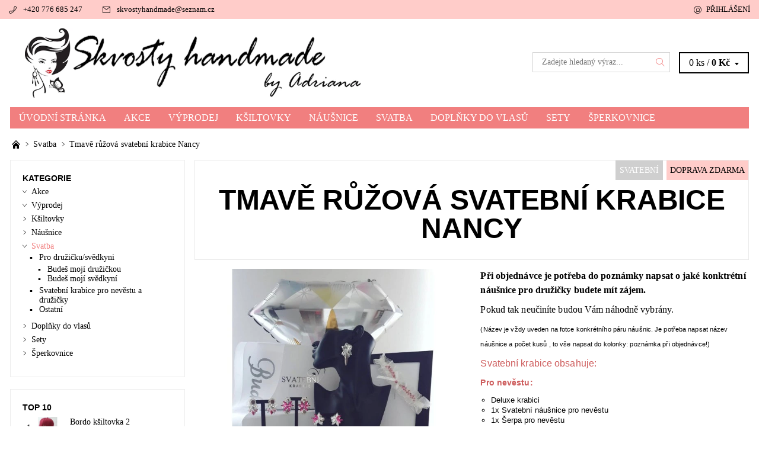

--- FILE ---
content_type: text/html; charset=utf-8
request_url: https://www.skvostyhandmade.cz/tmave-ruzova-svatebni-krabice-nancy/
body_size: 29170
content:
<!DOCTYPE html>
<html id="css" xml:lang='cs' lang='cs' class="external-fonts-loaded">
    <head>
        <link rel="preconnect" href="https://cdn.myshoptet.com" /><link rel="dns-prefetch" href="https://cdn.myshoptet.com" /><link rel="preload" href="https://cdn.myshoptet.com/prj/dist/master/cms/libs/jquery/jquery-1.11.3.min.js" as="script" />        <script>
dataLayer = [];
dataLayer.push({'shoptet' : {
    "pageId": 777,
    "pageType": "productDetail",
    "currency": "CZK",
    "currencyInfo": {
        "decimalSeparator": ",",
        "exchangeRate": 1,
        "priceDecimalPlaces": 2,
        "symbol": "K\u010d",
        "symbolLeft": 0,
        "thousandSeparator": " "
    },
    "language": "cs",
    "projectId": 367814,
    "product": {
        "id": 1032,
        "guid": "3dcbe276-a21d-11eb-9e30-ecf4bbd79d2f",
        "hasVariants": true,
        "codes": [
            {
                "code": "1032\/2",
                "quantity": "2",
                "stocks": [
                    {
                        "id": "ext",
                        "quantity": "2"
                    }
                ]
            },
            {
                "code": "1032\/3",
                "quantity": "2",
                "stocks": [
                    {
                        "id": "ext",
                        "quantity": "2"
                    }
                ]
            },
            {
                "code": "1032\/4",
                "quantity": "2",
                "stocks": [
                    {
                        "id": "ext",
                        "quantity": "2"
                    }
                ]
            },
            {
                "code": "1032\/5",
                "quantity": "2",
                "stocks": [
                    {
                        "id": "ext",
                        "quantity": "2"
                    }
                ]
            }
        ],
        "name": "Tmav\u011b r\u016f\u017eov\u00e1 svatebn\u00ed krabice Nancy",
        "appendix": "",
        "weight": 0,
        "currentCategory": "Svatba",
        "currentCategoryGuid": "f12c480e-5970-11eb-90ab-b8ca3a6a5ac4",
        "defaultCategory": "Svatba",
        "defaultCategoryGuid": "f12c480e-5970-11eb-90ab-b8ca3a6a5ac4",
        "currency": "CZK",
        "priceWithVatMin": 2010,
        "priceWithVatMax": 3080
    },
    "stocks": [
        {
            "id": "ext",
            "title": "Sklad",
            "isDeliveryPoint": 0,
            "visibleOnEshop": 1
        }
    ],
    "cartInfo": {
        "id": null,
        "freeShipping": false,
        "freeShippingFrom": 151,
        "leftToFreeGift": {
            "formattedPrice": "0 K\u010d",
            "priceLeft": 0
        },
        "freeGift": false,
        "leftToFreeShipping": {
            "priceLeft": 151,
            "dependOnRegion": 0,
            "formattedPrice": "151 K\u010d"
        },
        "discountCoupon": [],
        "getNoBillingShippingPrice": {
            "withoutVat": 0,
            "vat": 0,
            "withVat": 0
        },
        "cartItems": [],
        "taxMode": "ORDINARY"
    },
    "cart": [],
    "customer": {
        "priceRatio": 1,
        "priceListId": 1,
        "groupId": null,
        "registered": false,
        "mainAccount": false
    }
}});
</script>

        <meta http-equiv="content-type" content="text/html; charset=utf-8" />
        <title>Tmavě růžová svatební krabice Nancy - Skvosty handmade</title>

        <meta name="viewport" content="width=device-width, initial-scale=1.0" />
        <meta name="format-detection" content="telephone=no" />

        
            <meta property="og:type" content="website"><meta property="og:site_name" content="skvostyhandmade.cz"><meta property="og:url" content="https://www.skvostyhandmade.cz/tmave-ruzova-svatebni-krabice-nancy/"><meta property="og:title" content="Tmavě růžová svatební krabice Nancy - Skvosty handmade"><meta name="author" content="Skvosty handmade"><meta name="web_author" content="Shoptet.cz"><meta name="dcterms.rightsHolder" content="www.skvostyhandmade.cz"><meta name="robots" content="index,follow"><meta property="og:image" content="https://cdn.myshoptet.com/usr/www.skvostyhandmade.cz/user/shop/big/1032_screenshot-20210418-211022-instagram-1.jpg?607f4420"><meta property="og:description" content="Tmavě růžová svatební krabice Nancy. Při objednávce je potřeba do poznámky napsat o jaké konktrétní náušnice pro družičky budete mít zájem. 
Pokud tak neučiníte budou Vám náhodně vybrány.  
(Název je vždy uveden na fotce konkrétního páru náušnic. Je potřeba napsat název náušnice a počet kusů , to vše napsat do…"><meta name="description" content="Tmavě růžová svatební krabice Nancy. Při objednávce je potřeba do poznámky napsat o jaké konktrétní náušnice pro družičky budete mít zájem. 
Pokud tak neučiníte budou Vám náhodně vybrány.  
(Název je vždy uveden na fotce konkrétního páru náušnic. Je potřeba napsat název náušnice a počet kusů , to vše napsat do…"><meta property="product:price:amount" content="2010"><meta property="product:price:currency" content="CZK">
        


        
        <noscript>
            <style media="screen">
                #category-filter-hover {
                    display: block !important;
                }
            </style>
        </noscript>
        
    <link href="https://cdn.myshoptet.com/prj/dist/master/shop/dist/font-shoptet-06.css.e6903393d3bd5aa27e58.css" rel="stylesheet">    <script>
    var oldBrowser = false;
    </script>
    <!--[if lt IE 9]>
        <script src="https://cdnjs.cloudflare.com/ajax/libs/html5shiv/3.7.3/html5shiv.js"></script>
        <script>
            var oldBrowser = '<strong>Upozornění!</strong> Používáte zastaralý prohlížeč, který již není podporován. Prosím <a href="https://www.whatismybrowser.com/" target="_blank" rel="nofollow">aktualizujte svůj prohlížeč</a> a zvyšte své UX.';
        </script>
    <![endif]-->

        <style>:root {--color-primary: #f17f7f;--color-primary-h: 0;--color-primary-s: 80%;--color-primary-l: 72%;--color-primary-hover: #ffccc9;--color-primary-hover-h: 3;--color-primary-hover-s: 100%;--color-primary-hover-l: 89%;--color-secondary: #fd6864;--color-secondary-h: 2;--color-secondary-s: 97%;--color-secondary-l: 69%;--color-secondary-hover: #d2d2d2;--color-secondary-hover-h: 0;--color-secondary-hover-s: 0%;--color-secondary-hover-l: 82%;--color-tertiary: #000000;--color-tertiary-h: 0;--color-tertiary-s: 0%;--color-tertiary-l: 0%;--color-tertiary-hover: #000000;--color-tertiary-hover-h: 0;--color-tertiary-hover-s: 0%;--color-tertiary-hover-l: 0%;--color-header-background: #ffffff;--template-font: "sans-serif";--template-headings-font: "sans-serif";--header-background-url: none;--cookies-notice-background: #1A1937;--cookies-notice-color: #F8FAFB;--cookies-notice-button-hover: #f5f5f5;--cookies-notice-link-hover: #27263f;--templates-update-management-preview-mode-content: "Náhled aktualizací šablony je aktivní pro váš prohlížeč."}</style>

        <style>:root {--logo-x-position: 10px;--logo-y-position: 10px;--front-image-x-position: 0px;--front-image-y-position: 0px;}</style>

        <link href="https://cdn.myshoptet.com/prj/dist/master/shop/dist/main-06.css.864c5a6d54b488b8ad20.css" rel="stylesheet" media="screen" />

        <link rel="stylesheet" href="https://cdn.myshoptet.com/prj/dist/master/cms/templates/frontend_templates/_/css/print.css" media="print" />
                            <link rel="shortcut icon" href="/favicon.ico" type="image/x-icon" />
                                    <link rel="canonical" href="https://www.skvostyhandmade.cz/tmave-ruzova-svatebni-krabice-nancy/" />
        
        
        
        
                
                            <style>
                    /* custom background */
                    #main-wrapper {
                                                    background-color: #ffccc9 !important;
                                                                            background-position: top center !important;
                            background-repeat: no-repeat !important;
                                                                            background-attachment: fixed !important;
                                                                    }
                </style>
                    
                <script>var shoptet = shoptet || {};shoptet.abilities = {"about":{"generation":2,"id":"06"},"config":{"category":{"product":{"image_size":"detail_alt_1"}},"navigation_breakpoint":991,"number_of_active_related_products":2,"product_slider":{"autoplay":false,"autoplay_speed":3000,"loop":true,"navigation":true,"pagination":true,"shadow_size":0}},"elements":{"recapitulation_in_checkout":true},"feature":{"directional_thumbnails":false,"extended_ajax_cart":false,"extended_search_whisperer":false,"fixed_header":false,"images_in_menu":false,"product_slider":false,"simple_ajax_cart":true,"smart_labels":false,"tabs_accordion":false,"tabs_responsive":false,"top_navigation_menu":false,"user_action_fullscreen":false}};shoptet.design = {"template":{"name":"Soul","colorVariant":"06-one"},"layout":{"homepage":"catalog3","subPage":"catalog3","productDetail":"list"},"colorScheme":{"conversionColor":"#fd6864","conversionColorHover":"#d2d2d2","color1":"#f17f7f","color2":"#ffccc9","color3":"#000000","color4":"#000000"},"fonts":{"heading":"sans-serif","text":"sans-serif"},"header":{"backgroundImage":null,"image":null,"logo":"https:\/\/www.skvostyhandmade.czuser\/logos\/vetsi-2.png","color":"#ffffff"},"background":{"enabled":true,"color":{"enabled":true,"color":"#ffccc9"},"image":{"url":null,"attachment":"fixed","position":"center"}}};shoptet.config = {};shoptet.events = {};shoptet.runtime = {};shoptet.content = shoptet.content || {};shoptet.updates = {};shoptet.messages = [];shoptet.messages['lightboxImg'] = "Obrázek";shoptet.messages['lightboxOf'] = "z";shoptet.messages['more'] = "Více";shoptet.messages['cancel'] = "Zrušit";shoptet.messages['removedItem'] = "Položka byla odstraněna z košíku.";shoptet.messages['discountCouponWarning'] = "Zapomněli jste uplatnit slevový kupón. Pro pokračování jej uplatněte pomocí tlačítka vedle vstupního pole, nebo jej smažte.";shoptet.messages['charsNeeded'] = "Prosím, použijte minimálně 3 znaky!";shoptet.messages['invalidCompanyId'] = "Neplané IČ, povoleny jsou pouze číslice";shoptet.messages['needHelp'] = "Potřebujete pomoc?";shoptet.messages['showContacts'] = "Zobrazit kontakty";shoptet.messages['hideContacts'] = "Skrýt kontakty";shoptet.messages['ajaxError'] = "Došlo k chybě; obnovte prosím stránku a zkuste to znovu.";shoptet.messages['variantWarning'] = "Zvolte prosím variantu produktu.";shoptet.messages['chooseVariant'] = "Zvolte variantu";shoptet.messages['unavailableVariant'] = "Tato varianta není dostupná a není možné ji objednat.";shoptet.messages['withVat'] = "včetně DPH";shoptet.messages['withoutVat'] = "bez DPH";shoptet.messages['toCart'] = "Do košíku";shoptet.messages['emptyCart'] = "Prázdný košík";shoptet.messages['change'] = "Změnit";shoptet.messages['chosenBranch'] = "Zvolená pobočka";shoptet.messages['validatorRequired'] = "Povinné pole";shoptet.messages['validatorEmail'] = "Prosím vložte platnou e-mailovou adresu";shoptet.messages['validatorUrl'] = "Prosím vložte platnou URL adresu";shoptet.messages['validatorDate'] = "Prosím vložte platné datum";shoptet.messages['validatorNumber'] = "Vložte číslo";shoptet.messages['validatorDigits'] = "Prosím vložte pouze číslice";shoptet.messages['validatorCheckbox'] = "Zadejte prosím všechna povinná pole";shoptet.messages['validatorConsent'] = "Bez souhlasu nelze odeslat.";shoptet.messages['validatorPassword'] = "Hesla se neshodují";shoptet.messages['validatorInvalidPhoneNumber'] = "Vyplňte prosím platné telefonní číslo bez předvolby.";shoptet.messages['validatorInvalidPhoneNumberSuggestedRegion'] = "Neplatné číslo — navržený region: %1";shoptet.messages['validatorInvalidCompanyId'] = "Neplatné IČ, musí být ve tvaru jako %1";shoptet.messages['validatorFullName'] = "Nezapomněli jste příjmení?";shoptet.messages['validatorHouseNumber'] = "Prosím zadejte správné číslo domu";shoptet.messages['validatorZipCode'] = "Zadané PSČ neodpovídá zvolené zemi";shoptet.messages['validatorShortPhoneNumber'] = "Telefonní číslo musí mít min. 8 znaků";shoptet.messages['choose-personal-collection'] = "Prosím vyberte místo doručení u osobního odběru, není zvoleno.";shoptet.messages['choose-external-shipping'] = "Upřesněte prosím vybraný způsob dopravy";shoptet.messages['choose-ceska-posta'] = "Pobočka České Pošty není určena, zvolte prosím některou";shoptet.messages['choose-hupostPostaPont'] = "Pobočka Maďarské pošty není vybrána, zvolte prosím nějakou";shoptet.messages['choose-postSk'] = "Pobočka Slovenské pošty není zvolena, vyberte prosím některou";shoptet.messages['choose-ulozenka'] = "Pobočka Uloženky nebyla zvolena, prosím vyberte některou";shoptet.messages['choose-zasilkovna'] = "Pobočka Zásilkovny nebyla zvolena, prosím vyberte některou";shoptet.messages['choose-ppl-cz'] = "Pobočka PPL ParcelShop nebyla vybrána, vyberte prosím jednu";shoptet.messages['choose-glsCz'] = "Pobočka GLS ParcelShop nebyla zvolena, prosím vyberte některou";shoptet.messages['choose-dpd-cz'] = "Ani jedna z poboček služby DPD Parcel Shop nebyla zvolená, prosím vyberte si jednu z možností.";shoptet.messages['watchdogType'] = "Je zapotřebí vybrat jednu z možností u sledování produktu.";shoptet.messages['watchdog-consent-required'] = "Musíte zaškrtnout všechny povinné souhlasy";shoptet.messages['watchdogEmailEmpty'] = "Prosím vyplňte e-mail";shoptet.messages['privacyPolicy'] = 'Musíte souhlasit s ochranou osobních údajů';shoptet.messages['amountChanged'] = '(množství bylo změněno)';shoptet.messages['unavailableCombination'] = 'Není k dispozici v této kombinaci';shoptet.messages['specifyShippingMethod'] = 'Upřesněte dopravu';shoptet.messages['PIScountryOptionMoreBanks'] = 'Možnost platby z %1 bank';shoptet.messages['PIScountryOptionOneBank'] = 'Možnost platby z 1 banky';shoptet.messages['PIScurrencyInfoCZK'] = 'V měně CZK lze zaplatit pouze prostřednictvím českých bank.';shoptet.messages['PIScurrencyInfoHUF'] = 'V měně HUF lze zaplatit pouze prostřednictvím maďarských bank.';shoptet.messages['validatorVatIdWaiting'] = "Ověřujeme";shoptet.messages['validatorVatIdValid'] = "Ověřeno";shoptet.messages['validatorVatIdInvalid'] = "DIČ se nepodařilo ověřit, i přesto můžete objednávku dokončit";shoptet.messages['validatorVatIdInvalidOrderForbid'] = "Zadané DIČ nelze nyní ověřit, protože služba ověřování je dočasně nedostupná. Zkuste opakovat zadání později, nebo DIČ vymažte s vaši objednávku dokončete v režimu OSS. Případně kontaktujte prodejce.";shoptet.messages['validatorVatIdInvalidOssRegime'] = "Zadané DIČ nemůže být ověřeno, protože služba ověřování je dočasně nedostupná. Vaše objednávka bude dokončena v režimu OSS. Případně kontaktujte prodejce.";shoptet.messages['previous'] = "Předchozí";shoptet.messages['next'] = "Následující";shoptet.messages['close'] = "Zavřít";shoptet.messages['imageWithoutAlt'] = "Tento obrázek nemá popisek";shoptet.messages['newQuantity'] = "Nové množství:";shoptet.messages['currentQuantity'] = "Aktuální množství:";shoptet.messages['quantityRange'] = "Prosím vložte číslo v rozmezí %1 a %2";shoptet.messages['skipped'] = "Přeskočeno";shoptet.messages.validator = {};shoptet.messages.validator.nameRequired = "Zadejte jméno a příjmení.";shoptet.messages.validator.emailRequired = "Zadejte e-mailovou adresu (např. jan.novak@example.com).";shoptet.messages.validator.phoneRequired = "Zadejte telefonní číslo.";shoptet.messages.validator.messageRequired = "Napište komentář.";shoptet.messages.validator.descriptionRequired = shoptet.messages.validator.messageRequired;shoptet.messages.validator.captchaRequired = "Vyplňte bezpečnostní kontrolu.";shoptet.messages.validator.consentsRequired = "Potvrďte svůj souhlas.";shoptet.messages.validator.scoreRequired = "Zadejte počet hvězdiček.";shoptet.messages.validator.passwordRequired = "Zadejte heslo, které bude obsahovat min. 4 znaky.";shoptet.messages.validator.passwordAgainRequired = shoptet.messages.validator.passwordRequired;shoptet.messages.validator.currentPasswordRequired = shoptet.messages.validator.passwordRequired;shoptet.messages.validator.birthdateRequired = "Zadejte datum narození.";shoptet.messages.validator.billFullNameRequired = "Zadejte jméno a příjmení.";shoptet.messages.validator.deliveryFullNameRequired = shoptet.messages.validator.billFullNameRequired;shoptet.messages.validator.billStreetRequired = "Zadejte název ulice.";shoptet.messages.validator.deliveryStreetRequired = shoptet.messages.validator.billStreetRequired;shoptet.messages.validator.billHouseNumberRequired = "Zadejte číslo domu.";shoptet.messages.validator.deliveryHouseNumberRequired = shoptet.messages.validator.billHouseNumberRequired;shoptet.messages.validator.billZipRequired = "Zadejte PSČ.";shoptet.messages.validator.deliveryZipRequired = shoptet.messages.validator.billZipRequired;shoptet.messages.validator.billCityRequired = "Zadejte název města.";shoptet.messages.validator.deliveryCityRequired = shoptet.messages.validator.billCityRequired;shoptet.messages.validator.companyIdRequired = "Zadejte IČ.";shoptet.messages.validator.vatIdRequired = "Zadejte DIČ.";shoptet.messages.validator.billCompanyRequired = "Zadejte název společnosti.";shoptet.messages['loading'] = "Načítám…";shoptet.messages['stillLoading'] = "Stále načítám…";shoptet.messages['loadingFailed'] = "Načtení se nezdařilo. Zkuste to znovu.";shoptet.messages['productsSorted'] = "Produkty seřazeny.";shoptet.messages['formLoadingFailed'] = "Formulář se nepodařilo načíst. Zkuste to prosím znovu.";shoptet.messages.moreInfo = "Více informací";shoptet.config.orderingProcess = {active: false,step: false};shoptet.config.documentsRounding = '3';shoptet.config.documentPriceDecimalPlaces = '0';shoptet.config.thousandSeparator = ' ';shoptet.config.decSeparator = ',';shoptet.config.decPlaces = '2';shoptet.config.decPlacesSystemDefault = '2';shoptet.config.currencySymbol = 'Kč';shoptet.config.currencySymbolLeft = '0';shoptet.config.defaultVatIncluded = 1;shoptet.config.defaultProductMaxAmount = 9999;shoptet.config.inStockAvailabilityId = -1;shoptet.config.defaultProductMaxAmount = 9999;shoptet.config.inStockAvailabilityId = -1;shoptet.config.cartActionUrl = '/action/Cart';shoptet.config.advancedOrderUrl = '/action/Cart/GetExtendedOrder/';shoptet.config.cartContentUrl = '/action/Cart/GetCartContent/';shoptet.config.stockAmountUrl = '/action/ProductStockAmount/';shoptet.config.addToCartUrl = '/action/Cart/addCartItem/';shoptet.config.removeFromCartUrl = '/action/Cart/deleteCartItem/';shoptet.config.updateCartUrl = '/action/Cart/setCartItemAmount/';shoptet.config.addDiscountCouponUrl = '/action/Cart/addDiscountCoupon/';shoptet.config.setSelectedGiftUrl = '/action/Cart/setSelectedGift/';shoptet.config.rateProduct = '/action/ProductDetail/RateProduct/';shoptet.config.customerDataUrl = '/action/OrderingProcess/step2CustomerAjax/';shoptet.config.registerUrl = '/registrace/';shoptet.config.agreementCookieName = 'site-agreement';shoptet.config.cookiesConsentUrl = '/action/CustomerCookieConsent/';shoptet.config.cookiesConsentIsActive = 0;shoptet.config.cookiesConsentOptAnalytics = 'analytics';shoptet.config.cookiesConsentOptPersonalisation = 'personalisation';shoptet.config.cookiesConsentOptNone = 'none';shoptet.config.cookiesConsentRefuseDuration = 7;shoptet.config.cookiesConsentName = 'CookiesConsent';shoptet.config.agreementCookieExpire = 30;shoptet.config.cookiesConsentSettingsUrl = '/cookies-settings/';shoptet.config.fonts = {"custom":{"families":["shoptet"],"urls":["https:\/\/cdn.myshoptet.com\/prj\/dist\/master\/shop\/dist\/font-shoptet-06.css.e6903393d3bd5aa27e58.css"]}};shoptet.config.mobileHeaderVersion = '1';shoptet.config.fbCAPIEnabled = true;shoptet.config.fbPixelEnabled = true;shoptet.config.fbCAPIUrl = '/action/FacebookCAPI/';shoptet.content.regexp = /strana-[0-9]+[\/]/g;shoptet.content.colorboxHeader = '<div class="colorbox-html-content">';shoptet.content.colorboxFooter = '</div>';shoptet.customer = {};shoptet.csrf = shoptet.csrf || {};shoptet.csrf.token = 'csrf_cbavqA/Qcbee8c51c99ec152';shoptet.csrf.invalidTokenModal = '<div><h2>Přihlaste se prosím znovu</h2><p>Omlouváme se, ale Váš CSRF token pravděpodobně vypršel. Abychom mohli udržet Vaši bezpečnost na co největší úrovni potřebujeme, abyste se znovu přihlásili.</p><p>Děkujeme za pochopení.</p><div><a href="/login/?backTo=%2Ftmave-ruzova-svatebni-krabice-nancy%2F">Přihlášení</a></div></div> ';shoptet.csrf.formsSelector = 'csrf-enabled';shoptet.csrf.submitListener = true;shoptet.csrf.validateURL = '/action/ValidateCSRFToken/Index/';shoptet.csrf.refreshURL = '/action/RefreshCSRFTokenNew/Index/';shoptet.csrf.enabled = true;shoptet.config.googleAnalytics ||= {};shoptet.config.googleAnalytics.isGa4Enabled = true;shoptet.config.googleAnalytics.route ||= {};shoptet.config.googleAnalytics.route.ua = "UA";shoptet.config.googleAnalytics.route.ga4 = "GA4";shoptet.config.ums_a11y_category_page = true;shoptet.config.discussion_rating_forms = false;shoptet.config.ums_forms_redesign = false;shoptet.config.showPriceWithoutVat = '';shoptet.config.ums_a11y_login = false;</script>
        <script src="https://cdn.myshoptet.com/prj/dist/master/cms/libs/jquery/jquery-1.11.3.min.js"></script><script src="https://cdn.myshoptet.com/prj/dist/master/cms/libs/jquery/jquery-migrate-1.4.1.min.js"></script><script src="https://cdn.myshoptet.com/prj/dist/master/cms/libs/jquery/jquery-ui-1.8.24.min.js"></script>
    <script src="https://cdn.myshoptet.com/prj/dist/master/shop/dist/main-06.js.8c5f4d13342fcf9a0c71.js"></script>
<script src="https://cdn.myshoptet.com/prj/dist/master/shop/dist/shared-2g.js.aa13ef3ecca51cd89ec5.js"></script><script src="https://cdn.myshoptet.com/prj/dist/master/cms/libs/jqueryui/i18n/datepicker-cs.js"></script><script>if (window.self !== window.top) {const script = document.createElement('script');script.type = 'module';script.src = "https://cdn.myshoptet.com/prj/dist/master/shop/dist/editorPreview.js.e7168e827271d1c16a1d.js";document.body.appendChild(script);}</script>        <script>
            jQuery.extend(jQuery.cybergenicsFormValidator.messages, {
                required: "Povinné pole",
                email: "Prosím vložte platnou e-mailovou adresu",
                url: "Prosím vložte platnou URL adresu",
                date: "Prosím vložte platné datum",
                number: "Vložte číslo",
                digits: "Prosím vložte pouze číslice",
                checkbox: "Zadejte prosím všechna povinná pole",
                validatorConsent: "Bez souhlasu nelze odeslat.",
                password: "Hesla se neshodují",
                invalidPhoneNumber: "Vyplňte prosím platné telefonní číslo bez předvolby.",
                invalidCompanyId: 'Nevalidní IČ, musí mít přesně 8 čísel (před kratší IČ lze dát nuly)',
                fullName: "Nezapomněli jste příjmení?",
                zipCode: "Zadané PSČ neodpovídá zvolené zemi",
                houseNumber: "Prosím zadejte správné číslo domu",
                shortPhoneNumber: "Telefonní číslo musí mít min. 8 znaků",
                privacyPolicy: "Musíte souhlasit s ochranou osobních údajů"
            });
        </script>
                                    
                
        
        <!-- User include -->
                <!-- project html code header -->
 <font color="black" size="4" face="Comic Sans MS"> 
 


        <!-- /User include -->
                                <!-- Global site tag (gtag.js) - Google Analytics -->
    <script async src="https://www.googletagmanager.com/gtag/js?id=G-W8M1XTEE07"></script>
    <script>
        
        window.dataLayer = window.dataLayer || [];
        function gtag(){dataLayer.push(arguments);}
        

        
        gtag('js', new Date());

        
                gtag('config', 'G-W8M1XTEE07', {"groups":"GA4","send_page_view":false,"content_group":"productDetail","currency":"CZK","page_language":"cs"});
        
        
        
        
        
        
                    gtag('event', 'page_view', {"send_to":"GA4","page_language":"cs","content_group":"productDetail","currency":"CZK"});
        
                gtag('set', 'currency', 'CZK');

        gtag('event', 'view_item', {
            "send_to": "UA",
            "items": [
                {
                    "id": "1032\/2",
                    "name": "Tmav\u011b r\u016f\u017eov\u00e1 svatebn\u00ed krabice Nancy",
                    "category": "Svatba",
                                                            "variant": "po\u010det dru\u017ei\u010dek: 2",
                                        "price": 2010
                }
            ]
        });
        
        
        
        
        
                    gtag('event', 'view_item', {"send_to":"GA4","page_language":"cs","content_group":"productDetail","value":1661.1600000000001,"currency":"CZK","items":[{"item_id":"1032\/2","item_name":"Tmav\u011b r\u016f\u017eov\u00e1 svatebn\u00ed krabice Nancy","item_category":"Svatba","item_variant":"1032\/2~po\u010det dru\u017ei\u010dek: 2","price":1661.1600000000001,"quantity":1,"index":0}]});
        
        
        
        
        
        
        
        document.addEventListener('DOMContentLoaded', function() {
            if (typeof shoptet.tracking !== 'undefined') {
                for (var id in shoptet.tracking.bannersList) {
                    gtag('event', 'view_promotion', {
                        "send_to": "UA",
                        "promotions": [
                            {
                                "id": shoptet.tracking.bannersList[id].id,
                                "name": shoptet.tracking.bannersList[id].name,
                                "position": shoptet.tracking.bannersList[id].position
                            }
                        ]
                    });
                }
            }

            shoptet.consent.onAccept(function(agreements) {
                if (agreements.length !== 0) {
                    console.debug('gtag consent accept');
                    var gtagConsentPayload =  {
                        'ad_storage': agreements.includes(shoptet.config.cookiesConsentOptPersonalisation)
                            ? 'granted' : 'denied',
                        'analytics_storage': agreements.includes(shoptet.config.cookiesConsentOptAnalytics)
                            ? 'granted' : 'denied',
                                                                                                'ad_user_data': agreements.includes(shoptet.config.cookiesConsentOptPersonalisation)
                            ? 'granted' : 'denied',
                        'ad_personalization': agreements.includes(shoptet.config.cookiesConsentOptPersonalisation)
                            ? 'granted' : 'denied',
                        };
                    console.debug('update consent data', gtagConsentPayload);
                    gtag('consent', 'update', gtagConsentPayload);
                    dataLayer.push(
                        { 'event': 'update_consent' }
                    );
                }
            });
        });
    </script>

                <!-- Facebook Pixel Code -->
<script>
!function(f,b,e,v,n,t,s){if(f.fbq)return;n=f.fbq=function(){n.callMethod?
            n.callMethod.apply(n,arguments):n.queue.push(arguments)};if(!f._fbq)f._fbq=n;
            n.push=n;n.loaded=!0;n.version='2.0';n.queue=[];t=b.createElement(e);t.async=!0;
            t.src=v;s=b.getElementsByTagName(e)[0];s.parentNode.insertBefore(t,s)}(window,
            document,'script','//connect.facebook.net/en_US/fbevents.js');
$(document).ready(function(){
fbq('set', 'autoConfig', 'false', '919931360007770')
fbq("init", "919931360007770", {}, { agent:"plshoptet" });
fbq("track", "PageView",{}, {"eventID":"2b35f8e03f787470c37183d352d53f44"});
window.dataLayer = window.dataLayer || [];
dataLayer.push({"fbpixel": "loaded","event": "fbloaded"});
fbq("track", "ViewContent", {"content_category":"Svatba","content_type":"product","content_name":"Tmav\u011b r\u016f\u017eov\u00e1 svatebn\u00ed krabice Nancy po\u010det dru\u017ei\u010dek: 2","content_ids":["1032\/2"],"value":"1661.16","currency":"CZK","base_id":1032,"category_path":["Svatba"]}, {"eventID":"2b35f8e03f787470c37183d352d53f44"});
});
</script>
<noscript>
<img height="1" width="1" style="display:none" src="https://www.facebook.com/tr?id=919931360007770&ev=PageView&noscript=1"/>
</noscript>
<!-- End Facebook Pixel Code -->

                                                    </head>
    <body class="desktop id-777 in-svatba template-06 type-product type-detail page-detail ajax-add-to-cart">
        <div id="fb-root"></div>
        <script>
            window.fbAsyncInit = function() {
                FB.init({
                    autoLogAppEvents : true,
                    xfbml            : true,
                    version          : 'v24.0'
                });
            };
        </script>
        <script async defer crossorigin="anonymous" src="https://connect.facebook.net/cs_CZ/sdk.js#xfbml=1&version=v24.0"></script><div id="main-wrapper"><div id="main-wrapper-in"><header id="header"><div class="header-info-wrap">
    <div class="row">
                                    
                <ul class="header-contacts list-inline large-6 medium-6 small-12 columns">
                                                                                                            <li class="header-phone menu-element-link icon-phone-before">
                            <a href="tel:+420776685247" title="Telefon">+420 776 685 247</a>
                        </li>
                                                                <li class="header-email menu-element-link icon-mail-before">
                                                            <a href="mailto:skvostyhandmade&#64;seznam.cz">skvostyhandmade<!---->&#64;<!---->seznam.cz</a>
                                                    </li>
                                    </ul><ul class="currency-switcher large-6 medium-6 small-6 columns text-right list-inline">
            
                                                            
            
                                <li id="top-links">
                                             <ul class="responsive-mobile-hidden box-account-links list-inline"><li class="menu-element-link icon-login-before"><a class="icon-account-login" href="/login/?backTo=%2Ftmave-ruzova-svatebni-krabice-nancy%2F" title="Přihlášení" data-testid="signin" rel="nofollow">Přihlášení</a></li></ul>
                </li>
            
        </ul>
    </div>
</div>

<div class="row">
    <div class="columns">
        <div class="header-in-wrap valign-middle-block large-12 medium-12 small-12">
            
                                                <div class="large-6 medium-6 small-12 columns">
                                                             <a href="/" id="logo" class="clearfix" title="Skvosty handmade" data-testid="linkWebsiteLogo"><img src="https://cdn.myshoptet.com/usr/www.skvostyhandmade.cz/user/logos/vetsi-2.png" alt="Skvosty handmade" /></a>
                </div><ul class="header-in large-6 medium-6 small-12 columns text-right list-inline valign-top-inline">
                
                                        <li class="header-seachform-wrap" itemscope itemtype="https://schema.org/WebSite">
                        <meta itemprop="headline" content="Svatba"/>
<meta itemprop="url" content="https://www.skvostyhandmade.cz"/>
        <meta itemprop="text" content="Tmavě růžová svatební krabice Nancy. Při objednávce je potřeba do poznámky napsat o jaké konktrétní náušnice pro družičky budete mít zájem. Pokud tak neučiníte budou Vám náhodně vybrány.&amp;amp;nbsp; (Název je vždy uveden na fotce konkrétního páru náušnic. Je potřeba napsat název náušnice a počet kusů , to vše napsat..."/>

                        <form class="search-whisperer-wrap search-whisperer-wrap-v1" action="/action/ProductSearch/prepareString/" method="post" itemprop="potentialAction" itemscope itemtype="https://schema.org/SearchAction" data-testid="searchForm">
                            <fieldset>
                                <meta itemprop="target" content="https://www.skvostyhandmade.cz/vyhledavani/?string={string}"/>
                                <input type="hidden" name="language" value="cs" />
                                <input type="search" name="string" itemprop="query-input" class="query-input s-word" placeholder="Zadejte hledaný výraz..." autocomplete="off" data-testid="searchInput" /><button type="submit" class="search-submit icon-magnifier-after" value="Hledat" data-testid="searchBtn"></button>
                                <div class="search-whisperer-container-js"></div>
                                <div class="search-notice large-12 medium-12 small-12" data-testid="searchMsg">Prosím, použijte minimálně 3 znaky!</div>
                            </fieldset>
                        </form>
                    </li><li class="header-cart-wrap icon-filled-arrow-down-after menu-element-wrap place-cart-here"><div id="header-cart-wrapper" class="header-cart-wrapper menu-element-wrap">
    <a href="/kosik/" id="header-cart" class="header-cart" data-testid="headerCart" rel="nofollow">
        
        
    <span class="responsive-mobile-visible responsive-all-hidden header-cart-pieces" data-testid="headerCartCount">0 ks / </span>

        <strong class="header-cart-price" data-testid="headerCartPrice">
            0 Kč
        </strong>
    </a>

    <div id="cart-recapitulation" class="cart-recapitulation menu-element-submenu align-right hover-hidden" data-testid="popupCartWidget">
                    <div class="cart-reca-single darken tac" data-testid="cartTitle">
                Váš nákupní košík je prázdný            </div>
            </div>
</div>
</li>
                
            </ul>
            <a href="/login/?backTo=%2Ftmave-ruzova-svatebni-krabice-nancy%2F" class="mobile-login visible-for-small-only icon-login-before" title="Přihlášení" data-testid="signin" rel="nofollow"></a>
        </div>
        
                             <nav id="menu" class="navigation-wrap clearfix"><ul class="navigation list-inline valign-top-inline left"><li class="first-line"><a href="/" id="a-home" class="menu-element-link" data-testid="headerMenuItem">Úvodní stránka</a></li><li class="menu-item-765 valign-top-inline"><a href="/akce/" class="menu-element-link" data-testid="headerMenuItem">
    Akce
</a>
</li><li class="menu-item-897 valign-top-inline"><a href="/vyprodej/" class="menu-element-link" data-testid="headerMenuItem">
    Výprodej
</a>
</li><li class="menu-item-909 valign-top-inline menu-element-wrap">    <span class="icon-arrow-right-before mobile-menu-element-link"></span>
<a href="/ksiltovky/" class="menu-element-link" data-testid="headerMenuItem">
    Kšiltovky
</a>
                <ul class="menu-element-submenu align-left hover-hidden">
                            <li class="menu-item-968">
                    <a href="/cerna/" class="icon-arrow-right-before">Černá</a>
                </li>
                            <li class="menu-item-971">
                    <a href="/bila/" class="icon-arrow-right-before">Bílá</a>
                </li>
                            <li class="menu-item-974">
                    <a href="/bezova/" class="icon-arrow-right-before">Béžová</a>
                </li>
                            <li class="menu-item-977">
                    <a href="/seda-svetle/" class="icon-arrow-right-before">Šedá světlá</a>
                </li>
                            <li class="menu-item-980">
                    <a href="/seda-tmave/" class="icon-arrow-right-before">Šedá tmavá</a>
                </li>
                            <li class="menu-item-983">
                    <a href="/khaki/" class="icon-arrow-right-before">Khaki</a>
                </li>
                            <li class="menu-item-1001">
                    <a href="/modra-nebeska/" class="icon-arrow-right-before">Modrá nebeská</a>
                </li>
                            <li class="menu-item-986">
                    <a href="/modra-namornicka/" class="icon-arrow-right-before">Modrá námořnická</a>
                </li>
                            <li class="menu-item-989">
                    <a href="/fuchsiova/" class="icon-arrow-right-before">Fuchsiová</a>
                </li>
                            <li class="menu-item-1004">
                    <a href="/cervena/" class="icon-arrow-right-before">Červená</a>
                </li>
                            <li class="menu-item-992">
                    <a href="/bordo/" class="icon-arrow-right-before">Bordo</a>
                </li>
                            <li class="menu-item-995">
                    <a href="/ruzova-svetla/" class="icon-arrow-right-before">Růžová světlá</a>
                </li>
                            <li class="menu-item-998">
                    <a href="/ruzova-tmava/" class="icon-arrow-right-before">Růžová tmavá</a>
                </li>
                            <li class="menu-item-1007">
                    <a href="/tmava-bridlice/" class="icon-arrow-right-before">Tmavá břidlice</a>
                </li>
                    </ul>
    </li><li class="menu-item-673 valign-top-inline menu-element-wrap">    <span class="icon-arrow-right-before mobile-menu-element-link"></span>
<a href="/nausnice/" class="menu-element-link" data-testid="headerMenuItem">
    Náušnice
</a>
                <ul class="menu-element-submenu align-left hover-hidden">
                            <li class="menu-item-715">
                    <a href="/klasiky/" class="icon-arrow-right-before" data-image="https://cdn.myshoptet.com/usr/www.skvostyhandmade.cz/user/categories/thumb/20200506_193559_1_.png">Klasiky</a>
                </li>
                            <li class="menu-item-694">
                    <a href="/kruhy/" class="icon-arrow-right-before" data-image="https://cdn.myshoptet.com/usr/www.skvostyhandmade.cz/user/categories/thumb/20200506_193454.jpg">Kruhy</a>
                </li>
                            <li class="menu-item-697">
                    <a href="/slzy/" class="icon-arrow-right-before" data-image="https://cdn.myshoptet.com/usr/www.skvostyhandmade.cz/user/categories/thumb/20200609_104610.png">Slzy</a>
                </li>
                            <li class="menu-item-718">
                    <a href="/mini/" class="icon-arrow-right-before" data-image="https://cdn.myshoptet.com/usr/www.skvostyhandmade.cz/user/categories/thumb/img_20191127_085559_398.jpg">Mini</a>
                </li>
                            <li class="menu-item-721">
                    <a href="/krize/" class="icon-arrow-right-before" data-image="https://cdn.myshoptet.com/usr/www.skvostyhandmade.cz/user/categories/thumb/20200609_105536.jpg">Kříže</a>
                </li>
                            <li class="menu-item-724">
                    <a href="/pirka/" class="icon-arrow-right-before">Pírka</a>
                </li>
                            <li class="menu-item-727">
                    <a href="/maxi/" class="icon-arrow-right-before" data-image="https://cdn.myshoptet.com/usr/www.skvostyhandmade.cz/user/categories/thumb/screenshot_20200609-105250_instagram.jpg">Maxi</a>
                </li>
                            <li class="menu-item-730">
                    <a href="/visaci/" class="icon-arrow-right-before" data-image="https://cdn.myshoptet.com/usr/www.skvostyhandmade.cz/user/categories/thumb/20200226_231440.jpg">Visací</a>
                </li>
                            <li class="menu-item-745">
                    <a href="/trasne-kvetiny/" class="icon-arrow-right-before">Třásně/květiny</a>
                </li>
                            <li class="menu-item-891">
                    <a href="/prirodni-musle/" class="icon-arrow-right-before">Přírodní mušle</a>
                </li>
                            <li class="menu-item-942">
                    <a href="/srdce/" class="icon-arrow-right-before">Srdce</a>
                </li>
                    </ul>
    </li><li class="menu-item-777 valign-top-inline menu-element-wrap">    <span class="icon-arrow-right-before mobile-menu-element-link"></span>
<a href="/svatba/" class="menu-element-link" data-testid="headerMenuItem">
    Svatba
</a>
                <ul class="menu-element-submenu align-left hover-hidden">
                            <li class="menu-item-954">
                    <a href="/pro-druzicku-svedkyni/" class="icon-arrow-right-before">Pro družičku/svědkyni</a>
                </li>
                            <li class="menu-item-921">
                    <a href="/svatebni-krabice-pro-nevestu-a-druzicky/" class="icon-arrow-right-before">Svatební krabice pro nevěstu a družičky</a>
                </li>
                            <li class="menu-item-936">
                    <a href="/ostatni/" class="icon-arrow-right-before">Ostatní</a>
                </li>
                    </ul>
    </li><li class="menu-item-674 valign-top-inline menu-element-wrap">    <span class="icon-arrow-right-before mobile-menu-element-link"></span>
<a href="/doplnky-do-vlasu/" class="menu-element-link" data-testid="headerMenuItem">
    Doplňky do vlasů
</a>
                <ul class="menu-element-submenu align-left hover-hidden">
                            <li class="menu-item-700">
                    <a href="/celenky/" class="icon-arrow-right-before">Čelenky</a>
                </li>
                            <li class="menu-item-703">
                    <a href="/spony/" class="icon-arrow-right-before">Spony</a>
                </li>
                            <li class="menu-item-706">
                    <a href="/hrebinky/" class="icon-arrow-right-before">Hřebínky</a>
                </li>
                            <li class="menu-item-762">
                    <a href="/vlasenky/" class="icon-arrow-right-before">Vlásenky</a>
                </li>
                    </ul>
    </li><li class="menu-item-736 valign-top-inline menu-element-wrap">    <span class="icon-arrow-right-before mobile-menu-element-link"></span>
<a href="/sety-2/" class="menu-element-link" data-testid="headerMenuItem">
    Sety
</a>
                <ul class="menu-element-submenu align-left hover-hidden">
                            <li class="menu-item-873">
                    <a href="/nausnice-s-naramkem/" class="icon-arrow-right-before">Náušnice s náramkem</a>
                </li>
                            <li class="menu-item-879">
                    <a href="/nausnice-s-pletenou-celenkou/" class="icon-arrow-right-before">Náušnice s pletenou čelenkou</a>
                </li>
                            <li class="menu-item-885">
                    <a href="/set-do-vlasu/" class="icon-arrow-right-before">Set do vlasů</a>
                </li>
                            <li class="menu-item-903">
                    <a href="/nausnice-s-ruzencem/" class="icon-arrow-right-before">Náušnice s růžencem</a>
                </li>
                            <li class="menu-item-915">
                    <a href="/nausnice-se-sperkovnici/" class="icon-arrow-right-before">Náušnice se šperkovnicí</a>
                </li>
                    </ul>
    </li><li class="menu-item-927 valign-top-inline menu-element-wrap">    <span class="icon-arrow-right-before mobile-menu-element-link"></span>
<a href="/sperkovnice/" class="menu-element-link" data-testid="headerMenuItem">
    Šperkovnice
</a>
                <ul class="menu-element-submenu align-left hover-hidden">
                            <li class="menu-item-930">
                    <a href="/nausnice-sperkovnice/" class="icon-arrow-right-before">Náušnice + šperkovnice</a>
                </li>
                    </ul>
    </li><li class="menu-item-39"><a href="/obchodni-podminky/" class="menu-element-link" data-testid="headerMenuItem">
    Obchodní podmínky
</a>
</li><li class="menu-item--6"><a href="/napiste-nam/" class="menu-element-link" data-testid="headerMenuItem">
    Napište nám
</a>
</li><li class="menu-item-948"><a href="/odstoupeni-od-kupni-smlouvy/" class="menu-element-link" data-testid="headerMenuItem">
    Odstoupení od kupní smlouvy
</a>
</li></ul><div id="menu-helper-wrapper" class="menu-helper-wrap menu-element-wrap right"><div id="menu-helper" class="menu-helper" data-testid="hamburgerMenu"><span class="menu-helper-line line-1"></span><span class="menu-helper-line line-2"></span><span class="menu-helper-line line-3"></span></div><ul id="menu-helper-box" class="menu-element-submenu align-right hidden-js hover-hidden"></ul></div></nav>
        
        <script>
            $(document).ready(function() {
                checkSearchForm($('.search-whisperer-wrap'), "Prosím, použijte minimálně 3 znaky!");
            });
            var userOptions = {
                carousel : {
                    stepTimer : 2000,
                    fadeTimer : 800
                }
            };
        </script>
        
    </div>
</div>
</header><div id="main" class="row"><div id="main-in" class="large-12 medium-12 small-12 columns"><div id="main-in-in"><div id="content">    <p id="navigation" class="bread-navigation" itemscope itemtype="https://schema.org/BreadcrumbList">
                                                                                                        <span id="navigation-first" class="icon-arrow-right-after" data-basetitle="Skvosty handmade" itemprop="itemListElement" itemscope itemtype="https://schema.org/ListItem">
                    <a href="/" title="" class="bread-navigation-home-icon" itemprop="item">
                        <span class="icon-home-before"></span><meta itemprop="name" content="Domů" />                    </a>
                    <meta itemprop="position" content="1" />
                </span>
                                                        <span id="navigation-1" class="icon-arrow-right-after" itemprop="itemListElement" itemscope itemtype="https://schema.org/ListItem">
                        <a href="/svatba/" title="Svatba" itemprop="item"><span itemprop="name">Svatba</span></a>
                        <meta itemprop="position" content="2" />
                    </span>
                                                                            <span id="navigation-2" itemprop="itemListElement" itemscope itemtype="https://schema.org/ListItem">
                        <meta itemprop="item" content="https://www.skvostyhandmade.cz/tmave-ruzova-svatebni-krabice-nancy/" />
                        <meta itemprop="position" content="3" />
                        <span itemprop="name" data-title="Tmavě růžová svatební krabice Nancy">Tmavě růžová svatební krabice Nancy</span>
                    </span>
                            </p>
<div class="large-12 medium-12 small-12 left"><main id="content-in" class="large-9 medium-9 small-12 right">


                            <script>
            
            var shoptet = shoptet || {};
            shoptet.variantsUnavailable = shoptet.variantsUnavailable || {};
            
            shoptet.variantsUnavailable.availableVariantsResource = ["30-99","30-102","30-105","30-108"]
        </script>
                                                                                                            

<div itemscope itemtype="https://schema.org/Product" class="p-detail-inner">
    <meta itemprop="url" content="https://www.skvostyhandmade.cz/tmave-ruzova-svatebni-krabice-nancy/" />
    <meta itemprop="image" content="https://cdn.myshoptet.com/usr/www.skvostyhandmade.cz/user/shop/big/1032_screenshot-20210418-211022-instagram-1.jpg?607f4420" />
            <meta itemprop="description" content="Při objednávce je potřeba do poznámky napsat o jaké konktrétní náušnice pro družičky budete mít zájem. 
Pokud tak neučiníte budou Vám náhodně vybrány.&amp;nbsp; 
(Název je vždy uveden na fotce konkrétního páru náušnic. Je potřeba napsat název náušnice a počet kusů , to vše napsat do kolonky: poznámka při objednávce!) 
Svatební krabice obsahuje:
Pro nevěstu:&amp;nbsp;&amp;nbsp;&amp;nbsp;&amp;nbsp;&amp;nbsp;&amp;nbsp;&amp;nbsp;&amp;nbsp;&amp;nbsp;&amp;nbsp;&amp;nbsp;&amp;nbsp;&amp;nbsp;&amp;nbsp;&amp;nbsp;&amp;nbsp;&amp;nbsp;&amp;nbsp;&amp;nbsp;&amp;nbsp;&amp;nbsp;&amp;nbsp;&amp;nbsp;&amp;nbsp;&amp;nbsp;&amp;nbsp;&amp;nbsp;&amp;nbsp;&amp;nbsp;&amp;nbsp;&amp;nbsp;&amp;nbsp;&amp;nbsp;&amp;nbsp;&amp;nbsp;&amp;nbsp;&amp;nbsp;&amp;nbsp;&amp;nbsp;&amp;nbsp;&amp;nbsp;&amp;nbsp;&amp;nbsp;&amp;nbsp;&amp;nbsp;&amp;nbsp;&amp;nbsp;&amp;nbsp; 

Deluxe krabici&amp;nbsp;&amp;nbsp;&amp;nbsp;&amp;nbsp;&amp;nbsp;&amp;nbsp;&amp;nbsp;&amp;nbsp;&amp;nbsp;&amp;nbsp;&amp;nbsp;&amp;nbsp;&amp;nbsp;&amp;nbsp;&amp;nbsp;&amp;nbsp;&amp;nbsp;&amp;nbsp;&amp;nbsp;&amp;nbsp;&amp;nbsp;&amp;nbsp;&amp;nbsp;&amp;nbsp;&amp;nbsp; 
1x Svatební náušnice pro nevěstu&amp;nbsp;&amp;nbsp;&amp;nbsp;&amp;nbsp;&amp;nbsp;&amp;nbsp;&amp;nbsp;&amp;nbsp;&amp;nbsp;&amp;nbsp;&amp;nbsp;&amp;nbsp;&amp;nbsp;&amp;nbsp;&amp;nbsp;&amp;nbsp;&amp;nbsp; 
1x Šerpa pro nevěstu&amp;nbsp;&amp;nbsp;&amp;nbsp;&amp;nbsp;&amp;nbsp;&amp;nbsp;&amp;nbsp;&amp;nbsp;&amp;nbsp;&amp;nbsp;&amp;nbsp;&amp;nbsp;&amp;nbsp;&amp;nbsp;&amp;nbsp;&amp;nbsp;&amp;nbsp;&amp;nbsp;&amp;nbsp;&amp;nbsp;&amp;nbsp;&amp;nbsp;&amp;nbsp;&amp;nbsp;&amp;nbsp;&amp;nbsp;&amp;nbsp;&amp;nbsp;&amp;nbsp;&amp;nbsp;&amp;nbsp;&amp;nbsp;&amp;nbsp;&amp;nbsp;&amp;nbsp;&amp;nbsp;&amp;nbsp; 
1x podvazek
1x nafukovací balon ve tvaru zásnubního prstenu
1x Samolepka pro nevěstu

Pokud požadujete použít zapínání v materiálu chirurgické oceli napište nám tuto informaci do poznámky při objednávce
&amp;nbsp;
Pro družičky a tým nevěsty:

Náušnice pro družičky

Náušnice Vaness
Náušnice Rosemarine
Náušnice Mona
Náušnice Roma
Náušnice Priamos


Samolepky pro Tým nevěsty
Odznáčky pro Tým nevěsty

Pokud požadujete použít zapínání v materiálu chirurgické oceli napište nám tuto informaci do poznámky při objednávce
&amp;nbsp;&amp;nbsp;
Standartní počet odznaků a samolepek pro tým nevěsty je určen podle zvolené varianty u počtu družiček. Pokud ovšem plánujete na rozlučku se svobodou pozvat více hostu, lze jednotlivě tyto produkty dokoupit v sekci dokoupit.
&amp;nbsp;" />
                                                                                                        
    
                    
                                        
    <div id="product-detail-h1" class="product-detail-name-wrap" data-testid="textProductName">

                                                <div class="product-detail-flag-icons clearfix">                                    
                        
                        <span class="pr-list-flag pr-list-flag-custom2" style="background-color:#cfcfcf;">
                                                            Svatební
                                                    </span>
                    
                
                                    
                                                                            
                        
                        <span class="parameter-dependent 30-99 noDisplay">
                                                            <span class="pr-list-flag pr-list-flag-freeshipping">Doprava zdarma</span>
                                                    </span>
                    
                                                                            
                        
                        <span class="parameter-dependent 30-102 noDisplay">
                                                            <span class="pr-list-flag pr-list-flag-freeshipping">Doprava zdarma</span>
                                                    </span>
                    
                                                                            
                        
                        <span class="parameter-dependent 30-105 noDisplay">
                                                            <span class="pr-list-flag pr-list-flag-freeshipping">Doprava zdarma</span>
                                                    </span>
                    
                                                                            
                        
                        <span class="parameter-dependent 30-108 noDisplay">
                                                            <span class="pr-list-flag pr-list-flag-freeshipping">Doprava zdarma</span>
                                                    </span>
                    
                    <span class="parameter-dependent default-variant">
                        <span class="pr-list-flag pr-list-flag-freeshipping">Doprava zdarma</span>
                    </span>
                
            </div>
                    
        <h1 class="product-detail-name" itemprop="name">Tmavě růžová svatební krabice Nancy</h1>

        <div class="product-detail-name-info table-cell-grid">
            <div>
                            </div>
                        <div class="text-right">
                            </div>
        </div>
    </div>

    <form action="/action/Cart/addCartItem/" method="post" class="p-action csrf-enabled" id="product-detail-form" data-testid="formProduct">
        <fieldset>
                        <meta itemprop="category" content="Úvodní stránka &gt; Svatba &gt; Tmavě růžová svatební krabice Nancy" />
            <input type="hidden" name="productId" value="1032" />
                            <input type="hidden" name="priceId" value="1641" />
                        <input type="hidden" name="language" value="cs" />

            <table id="t-product-detail" data-testid="gridProductItem">
                <tbody>
                    <tr>
                        <td id="td-product-images" class="large-6 medium-6 small-12 left breaking-table">

                            
    <div id="product-images">
        
                                                                
        <div class="zoom-small-image large-12 medium-12 small-12 right">
            
                        <div style="top: 0px; position: relative;" id="wrap" class="">
                                    <a href="https://cdn.myshoptet.com/usr/www.skvostyhandmade.cz/user/shop/big/1032_screenshot-20210418-211022-instagram-1.jpg?607f4420" id="gallery-image" data-gallery="lightbox[gallery]" data-testid="mainImage">
                
                                        <img src="https://cdn.myshoptet.com/usr/www.skvostyhandmade.cz/user/shop/detail_alt_1/1032_screenshot-20210418-211022-instagram-1.jpg?607f4420" alt="Screenshot 20210418 211022 Instagram[1]" class="large-12 medium-12 small-12 left" />

                                    </a>
                            </div>
                    </div>

                                                                                                                <ul class="icon-menu-arrow-wrap show-for-small-only pagination-product-images list-inline list-reset">
                    <li><span class="icon-arrow-left-before icon-menu-arrow icon-menu-arrow-left"></span></li>
                    <li><span class="pagination-product-images-current">1</span> z 14</li>
                    <li><span class="icon-arrow-right-before icon-menu-arrow icon-menu-arrow-right"></span></li>
                </ul>
                <div class="no-print large-12 medium-12 horizontal list-product-images small-12 left tac">
                                            <a href="#" class="icon-arrow-left-before icon-menu-arrow-left" data-direction="prev"></a>
                                        <div class="listing-product-more-images">
                                                                                                                                                                <a href="https://cdn.myshoptet.com/usr/www.skvostyhandmade.cz/user/shop/big/1032-1_screenshot-20210419-144532-instagram-1.jpg?607f4433" data-gallery="lightbox[gallery]">
                                                                        <img src="https://cdn.myshoptet.com/usr/www.skvostyhandmade.cz/user/shop/related/1032-1_screenshot-20210419-144532-instagram-1.jpg?607f4433" alt="Screenshot 20210419 144532 Instagram[1]" />
                                </a>
                                                                                                                <a href="https://cdn.myshoptet.com/usr/www.skvostyhandmade.cz/user/shop/big/1032-2_screenshot-20210420-223957-instagram-1.jpg?607f43f4" data-gallery="lightbox[gallery]">
                                                                        <img src="https://cdn.myshoptet.com/usr/www.skvostyhandmade.cz/user/shop/related/1032-2_screenshot-20210420-223957-instagram-1.jpg?607f43f4" alt="Screenshot 20210420 223957 Instagram[1]" />
                                </a>
                                                                                                                <a href="https://cdn.myshoptet.com/usr/www.skvostyhandmade.cz/user/shop/big/1032-3_screenshot-20210420-224129-instagram-1.jpg?607f43f4" data-gallery="lightbox[gallery]">
                                                                        <img src="https://cdn.myshoptet.com/usr/www.skvostyhandmade.cz/user/shop/related/1032-3_screenshot-20210420-224129-instagram-1.jpg?607f43f4" alt="Screenshot 20210420 224129 Instagram[1]" />
                                </a>
                                                                                                                <a href="https://cdn.myshoptet.com/usr/www.skvostyhandmade.cz/user/shop/big/1032-4_screenshot-20210420-224044-instagram-1.jpg?607f43f4" data-gallery="lightbox[gallery]">
                                                                        <img src="https://cdn.myshoptet.com/usr/www.skvostyhandmade.cz/user/shop/related/1032-4_screenshot-20210420-224044-instagram-1.jpg?607f43f4" alt="Screenshot 20210420 224044 Instagram[1]" />
                                </a>
                                                                                                                <a href="https://cdn.myshoptet.com/usr/www.skvostyhandmade.cz/user/shop/big/1032-5_screenshot-20210420-224210-instagram-1.jpg?607f43f4" data-gallery="lightbox[gallery]">
                                                                        <img src="https://cdn.myshoptet.com/usr/www.skvostyhandmade.cz/user/shop/related/1032-5_screenshot-20210420-224210-instagram-1.jpg?607f43f4" alt="Screenshot 20210420 224210 Instagram[1]" />
                                </a>
                                                                                                                <a href="https://cdn.myshoptet.com/usr/www.skvostyhandmade.cz/user/shop/big/1032-6_screenshot-20210420-223906-instagram-1.jpg?607f43f4" data-gallery="lightbox[gallery]">
                                                                        <img src="https://cdn.myshoptet.com/usr/www.skvostyhandmade.cz/user/shop/related/1032-6_screenshot-20210420-223906-instagram-1.jpg?607f43f4" alt="Screenshot 20210420 223906 Instagram[1]" />
                                </a>
                                                                                                                <a href="https://cdn.myshoptet.com/usr/www.skvostyhandmade.cz/user/shop/big/1032-7_screenshot-20210403-181549-instagram-1.jpg?607f43f4" data-gallery="lightbox[gallery]">
                                                                        <img src="https://cdn.myshoptet.com/usr/www.skvostyhandmade.cz/user/shop/related/1032-7_screenshot-20210403-181549-instagram-1.jpg?607f43f4" alt="Screenshot 20210403 181549 Instagram[1]" />
                                </a>
                                                                                                                <a href="https://cdn.myshoptet.com/usr/www.skvostyhandmade.cz/user/shop/big/1032-8_screenshot-20210419-161352-instagram-1.jpg?607f43f4" data-gallery="lightbox[gallery]">
                                                                        <img src="https://cdn.myshoptet.com/usr/www.skvostyhandmade.cz/user/shop/related/1032-8_screenshot-20210419-161352-instagram-1.jpg?607f43f4" alt="Screenshot 20210419 161352 Instagram[1]" />
                                </a>
                                                                                                                <a href="https://cdn.myshoptet.com/usr/www.skvostyhandmade.cz/user/shop/big/1032-9_screenshot-20210403-180224-instagram-1.jpg?607f43f4" data-gallery="lightbox[gallery]">
                                                                        <img src="https://cdn.myshoptet.com/usr/www.skvostyhandmade.cz/user/shop/related/1032-9_screenshot-20210403-180224-instagram-1.jpg?607f43f4" alt="Screenshot 20210403 180224 Instagram[1]" />
                                </a>
                                                                                                                <a href="https://cdn.myshoptet.com/usr/www.skvostyhandmade.cz/user/shop/big/1032-10_screenshot-20210419-145117-instagram-1.jpg?607f43f4" data-gallery="lightbox[gallery]">
                                                                        <img src="https://cdn.myshoptet.com/usr/www.skvostyhandmade.cz/user/shop/related/1032-10_screenshot-20210419-145117-instagram-1.jpg?607f43f4" alt="Screenshot 20210419 145117 Instagram[1]" />
                                </a>
                                                                                                                <a href="https://cdn.myshoptet.com/usr/www.skvostyhandmade.cz/user/shop/big/1032-11_screenshot-20210419-162340-aliexpress-1.jpg?607f43f4" data-gallery="lightbox[gallery]">
                                                                        <img src="https://cdn.myshoptet.com/usr/www.skvostyhandmade.cz/user/shop/related/1032-11_screenshot-20210419-162340-aliexpress-1.jpg?607f43f4" alt="Screenshot 20210419 162340 AliExpress[1]" />
                                </a>
                                                                                                                <a href="https://cdn.myshoptet.com/usr/www.skvostyhandmade.cz/user/shop/big/1032-12_screenshot-20210419-162324-aliexpress-1.jpg?607f43f4" data-gallery="lightbox[gallery]">
                                                                        <img src="https://cdn.myshoptet.com/usr/www.skvostyhandmade.cz/user/shop/related/1032-12_screenshot-20210419-162324-aliexpress-1.jpg?607f43f4" alt="Screenshot 20210419 162324 AliExpress[1]" />
                                </a>
                                                                                                                <a href="https://cdn.myshoptet.com/usr/www.skvostyhandmade.cz/user/shop/big/1032-13_screenshot-20210419-162237-aliexpress-1.jpg?607f43f4" data-gallery="lightbox[gallery]">
                                                                        <img src="https://cdn.myshoptet.com/usr/www.skvostyhandmade.cz/user/shop/related/1032-13_screenshot-20210419-162237-aliexpress-1.jpg?607f43f4" alt="Screenshot 20210419 162237 AliExpress[1]" />
                                </a>
                                                                        </div>
                                            <a href="#" class="icon-arrow-right-before icon-menu-arrow-right" data-direction="next"></a>
                                    </div>
                    
        
    </div>

                        </td>
                        <td id="td-product-detail" class="vat large-6 medium-6 left breaking-table">
                            
                                                            <div id="short-description" class="product-detail-short-descr" data-testid="productCardShortDescr">
                                    <p><span style="color: #000000; font-family: book antiqua, palatino; font-size: 12pt;"><strong>Při objednávce je potřeba do poznámky napsat o jaké konktrétní náušnice pro družičky budete mít zájem.</strong> </span></p>
<p><span style="color: #000000;"><span style="font-size: 12pt; font-family: comic sans ms, sans-serif;"><span style="font-family: book antiqua, palatino;">Pokud tak neučiníte budou Vám náhodně vybrány.&nbsp;</span> </span></span></p>
<p><span style="color: #000000;"><span style="font-size: 8pt; font-family: comic sans ms, sans-serif;">(Název je vždy uveden na fotce konkrétního páru náušnic. Je potřeba napsat název náušnice a počet kusů , to vše napsat do kolonky: poznámka při objednávce!)</span><span style="font-size: 12pt; font-family: comic sans ms, sans-serif;"> </span></span></p>
<p><span style="color: #ce5c5c; font-size: 12pt; font-family: comic sans ms, sans-serif;"></span><span style="color: #ce5c5c; font-size: 12pt; font-family: comic sans ms, sans-serif;">Svatební krabice obsahuje:<br /></span></p>
<p><span style="color: #cd5c5c; font-family: comic sans ms, sans-serif;"><strong>Pro <span style="color: #cd5c5c;">nevěstu:</span>&nbsp;&nbsp;&nbsp;&nbsp;&nbsp;&nbsp;&nbsp;&nbsp;&nbsp;&nbsp;&nbsp;&nbsp;&nbsp;&nbsp;&nbsp;&nbsp;&nbsp;&nbsp;&nbsp;&nbsp;&nbsp;&nbsp;&nbsp;&nbsp;&nbsp;&nbsp;&nbsp;&nbsp;&nbsp;&nbsp;&nbsp;&nbsp;&nbsp;&nbsp;&nbsp;&nbsp;&nbsp;&nbsp;&nbsp;&nbsp;&nbsp;&nbsp;&nbsp;&nbsp;&nbsp;&nbsp;&nbsp;&nbsp; <br /></strong></span></p>
<ul style="list-style-type: circle;">
<li><span style="font-family: comic sans ms, sans-serif; font-size: 10pt;">Deluxe krabici&nbsp;&nbsp;&nbsp;&nbsp;&nbsp;&nbsp;&nbsp;&nbsp;&nbsp;&nbsp;&nbsp;&nbsp;&nbsp;&nbsp;&nbsp;&nbsp;&nbsp;&nbsp;&nbsp;&nbsp;&nbsp;&nbsp;&nbsp;&nbsp;&nbsp; <br /></span></li>
<li><span style="font-family: comic sans ms, sans-serif; font-size: 10pt;">1x Svatební náušnice pro nevěstu&nbsp;&nbsp;&nbsp;&nbsp;&nbsp;&nbsp;&nbsp;&nbsp;&nbsp;&nbsp;&nbsp;&nbsp;&nbsp;&nbsp;&nbsp;&nbsp;&nbsp; <br /></span></li>
<li><span style="font-family: comic sans ms, sans-serif; font-size: 10pt;">1x Šerpa pro nevěstu&nbsp;&nbsp;&nbsp;&nbsp;&nbsp;&nbsp;&nbsp;&nbsp;&nbsp;&nbsp;&nbsp;&nbsp;&nbsp;&nbsp;&nbsp;&nbsp;&nbsp;&nbsp;&nbsp;&nbsp;&nbsp;&nbsp;&nbsp;&nbsp;&nbsp;&nbsp;&nbsp;&nbsp;&nbsp;&nbsp;&nbsp;&nbsp;&nbsp;&nbsp;&nbsp;&nbsp;&nbsp; <br /></span></li>
<li><span style="font-family: comic sans ms, sans-serif; font-size: 10pt;">1x podvazek</span></li>
<li><span style="font-family: comic sans ms, sans-serif; font-size: 10pt;">1x nafukovací balon ve tvaru zásnubního prstenu</span></li>
<li><span style="font-family: comic sans ms, sans-serif; font-size: 10pt;">1x Samolepka pro nevěstu</span><span style="font-family: comic sans ms, sans-serif; font-size: 10pt;"></span></li>
</ul>
<p><span style="font-family: comic sans ms, sans-serif; font-size: 8pt;">Pokud požadujete použít zapínání v materiálu chirurgické oceli napište nám tuto informaci do poznámky při objednávce</span></p>
<p>&nbsp;</p>
<p><strong><span style="font-family: comic sans ms, sans-serif; color: #cd5c5c;">Pro družičky a tým nevěsty:</span></strong></p>
<ul style="list-style-type: circle;">
<li><span style="font-family: comic sans ms, sans-serif; font-size: 10pt;">Náušnice pro družičky</span>
<ul style="list-style-type: square;">
<li><span style="font-family: comic sans ms, sans-serif; font-size: 10pt;">Náušnice Vaness</span><span style="font-family: comic sans ms, sans-serif; font-size: 10pt;"></span></li>
<li><span style="font-family: comic sans ms, sans-serif; font-size: 10pt;">Náušnice Rosemarine<br /></span></li>
<li><span style="font-family: comic sans ms, sans-serif; font-size: 10pt;">Náušnice Mona<br /></span></li>
<li><span style="font-family: comic sans ms, sans-serif; font-size: 10pt;">Náušnice Roma<br /></span></li>
<li><span style="font-family: comic sans ms, sans-serif; font-size: 10pt;">Náušnice Priamos<br /></span></li>
</ul>
</li>
<li><span style="font-family: comic sans ms, sans-serif; font-size: 10pt;">Samolepky pro Tým nevěsty</span></li>
<li><span style="font-family: comic sans ms, sans-serif; font-size: 10pt;">Odznáčky pro Tým nevěsty</span></li>
</ul>
<p><span style="font-family: comic sans ms, sans-serif; font-size: 8pt;">Pokud požadujete použít zapínání v materiálu chirurgické oceli napište nám tuto informaci do poznámky při objednávce</span></p>
<p><span style="font-size: 10pt;">&nbsp;<span style="font-family: comic sans ms, sans-serif;"></span><span style="font-family: comic sans ms, sans-serif; color: #cd5c5c;">&nbsp;</span></span></p>
<p style="text-align: left;"><span style="font-size: 8pt;"><span style="font-family: comic sans ms, sans-serif; color: #cd5c5c;">Standartní počet odznaků a samolepek pro tým nevěsty je určen podle zvolené varianty u počtu družiček. Pokud ovšem plánujete na rozlučku se svobodou pozvat více hostu, lze jednotlivě tyto produkty dokoupit v sekci dokoupit.</span></span></p>
<p>&nbsp;</p>
                                </div>
                                                        
    <div id="product-detail" class="product-detail-main-info">
        <ul class="list-inline valign-middle-inline"><li class="large-7 medium-7 small-7"><div class="pr-list-prices-wrap large-12 medium-12 small-12"><span class="td-normal-price">
                            
            <span class="parameter-dependent 30-99 noDisplay">
                                                                </span>
                        
            <span class="parameter-dependent 30-102 noDisplay">
                                    <span class="line">2 620 Kč</span>
                            </span>
                        
            <span class="parameter-dependent 30-105 noDisplay">
                                    <span class="line">3 170 Kč</span>
                            </span>
                        
            <span class="parameter-dependent 30-108 noDisplay">
                                    <span class="line">3 700 Kč</span>
                            </span>
                <span class="parameter-dependent default-variant">
                            <span class="line">od 2 010 Kč</span>
                    </span>
    </span><span class="td-save-price">
                                        <span class="parameter-dependent 30-99 noDisplay">
                                                                </span>
                                    <span class="parameter-dependent 30-102 noDisplay">
                                    
                    <span class="save-price-value">
                        240 Kč
                    </span>
                    
    &ndash;9 %

                            </span>
                                    <span class="parameter-dependent 30-105 noDisplay">
                                    
                    <span class="save-price-value">
                        420 Kč
                    </span>
                    
    &ndash;13 %

                            </span>
                                    <span class="parameter-dependent 30-108 noDisplay">
                                    
                    <span class="save-price-value">
                        620 Kč
                    </span>
                    
    &ndash;16 %

                            </span>
                <span class="parameter-dependent default-variant">
            až            
    <span class="save-price-value">
        620 Kč
    </span>
    &ndash;16 %

        </span>
    </span><br /></div></li><li class="large-5 medium-5 small-5 product-detail-availability"><span class="parameter-dependent default-variant"><span class="pr-list-flag">Zvolte variantu</span></span><span class="parameter-dependent 30-99 noDisplay">    <span class="availability-amount" data-testid="numberAvailabilityAmount">(2 ks)</span>
<span class="pr-list-flag" style="background-color: #009901">Skladem</span></span><span class="parameter-dependent 30-102 noDisplay">    <span class="availability-amount" data-testid="numberAvailabilityAmount">(2 ks)</span>
<span class="pr-list-flag" style="background-color: #009901">Skladem</span></span><span class="parameter-dependent 30-105 noDisplay">    <span class="availability-amount" data-testid="numberAvailabilityAmount">(2 ks)</span>
<span class="pr-list-flag" style="background-color: #009901">Skladem</span></span><span class="parameter-dependent 30-108 noDisplay">    <span class="availability-amount" data-testid="numberAvailabilityAmount">(2 ks)</span>
<span class="pr-list-flag" style="background-color: #009901">Skladem</span></span>                </li></ul>
                            <div class="price-final product-detail-final-price-wrap">
                <strong class="product-detail-final-price" data-testid="productCardPrice">
                    <meta itemprop="productID" content="1032" /><meta itemprop="identifier" content="3dcbe276-a21d-11eb-9e30-ecf4bbd79d2f" /><span itemprop="offers" itemscope itemtype="https://schema.org/Offer"><meta itemprop="sku" content="1032/2" /><link itemprop="availability" href="https://schema.org/InStock" /><meta itemprop="url" content="https://www.skvostyhandmade.cz/tmave-ruzova-svatebni-krabice-nancy/" />        
    <meta itemprop="price" content="2010.00" />
    <meta itemprop="priceCurrency" content="CZK" />
    
    <link itemprop="itemCondition" href="https://schema.org/NewCondition" />

</span><span itemprop="offers" itemscope itemtype="https://schema.org/Offer"><meta itemprop="sku" content="1032/3" /><link itemprop="availability" href="https://schema.org/InStock" /><meta itemprop="url" content="https://www.skvostyhandmade.cz/tmave-ruzova-svatebni-krabice-nancy/" />        
    <meta itemprop="price" content="2380.00" />
    <meta itemprop="priceCurrency" content="CZK" />
    
    <link itemprop="itemCondition" href="https://schema.org/NewCondition" />

</span><span itemprop="offers" itemscope itemtype="https://schema.org/Offer"><meta itemprop="sku" content="1032/4" /><link itemprop="availability" href="https://schema.org/InStock" /><meta itemprop="url" content="https://www.skvostyhandmade.cz/tmave-ruzova-svatebni-krabice-nancy/" />        
    <meta itemprop="price" content="2750.00" />
    <meta itemprop="priceCurrency" content="CZK" />
    
    <link itemprop="itemCondition" href="https://schema.org/NewCondition" />

</span><span itemprop="offers" itemscope itemtype="https://schema.org/Offer"><meta itemprop="sku" content="1032/5" /><link itemprop="availability" href="https://schema.org/InStock" /><meta itemprop="url" content="https://www.skvostyhandmade.cz/tmave-ruzova-svatebni-krabice-nancy/" />        
    <meta itemprop="price" content="3080.00" />
    <meta itemprop="priceCurrency" content="CZK" />
    
    <link itemprop="itemCondition" href="https://schema.org/NewCondition" />

</span>                                                                            <span class="price-final-holder parameter-dependent 30-99 noDisplay">
                    2 010 Kč
                    

                </span>
                                                                <span class="price-final-holder parameter-dependent 30-102 noDisplay">
                    2 380 Kč
                    

                </span>
                                                                <span class="price-final-holder parameter-dependent 30-105 noDisplay">
                    2 750 Kč
                    

                </span>
                                                                <span class="price-final-holder parameter-dependent 30-108 noDisplay">
                    3 080 Kč
                    

                </span>
                            <span class="price-final-holder parameter-dependent default-variant">
                od 2 010 Kč        </span>
                    </strong>
            </div>

            <div class="cofidis-wrap">
                
            </div>
        
                                <script>
    shoptet.variantsSplit = shoptet.variantsSplit || {};
    shoptet.variantsSplit.necessaryVariantData = {"30-99":{"name":"Tmav\u011b r\u016f\u017eov\u00e1 svatebn\u00ed krabice Nancy","isNotSoldOut":true,"zeroPrice":0,"id":1641,"code":"1032\/2","price":"2 010 K\u010d","standardPrice":"2 010 K\u010d","actionPriceActive":0,"priceUnformatted":2010,"variantImage":{"detail":"https:\/\/cdn.myshoptet.com\/usr\/www.skvostyhandmade.cz\/user\/shop\/detail\/1032_screenshot-20210418-211022-instagram-1.jpg?607f4420","detail_small":"https:\/\/cdn.myshoptet.com\/usr\/www.skvostyhandmade.cz\/user\/shop\/detail_small\/1032_screenshot-20210418-211022-instagram-1.jpg?607f4420","cart":"https:\/\/cdn.myshoptet.com\/usr\/www.skvostyhandmade.cz\/user\/shop\/related\/1032_screenshot-20210418-211022-instagram-1.jpg?607f4420","big":"https:\/\/cdn.myshoptet.com\/usr\/www.skvostyhandmade.cz\/user\/shop\/detail_alt_1\/1032_screenshot-20210418-211022-instagram-1.jpg?607f4420"},"freeShipping":1,"freeBilling":0,"decimalCount":0,"availabilityName":"Skladem","availabilityColor":"#009901","minimumAmount":1,"maximumAmount":9999},"30-102":{"name":"Tmav\u011b r\u016f\u017eov\u00e1 svatebn\u00ed krabice Nancy","isNotSoldOut":true,"zeroPrice":0,"id":1644,"code":"1032\/3","price":"2 380 K\u010d","standardPrice":"2 620 K\u010d","actionPriceActive":0,"priceUnformatted":2380,"variantImage":{"detail":"https:\/\/cdn.myshoptet.com\/usr\/www.skvostyhandmade.cz\/user\/shop\/detail\/1032_screenshot-20210418-211022-instagram-1.jpg?607f4420","detail_small":"https:\/\/cdn.myshoptet.com\/usr\/www.skvostyhandmade.cz\/user\/shop\/detail_small\/1032_screenshot-20210418-211022-instagram-1.jpg?607f4420","cart":"https:\/\/cdn.myshoptet.com\/usr\/www.skvostyhandmade.cz\/user\/shop\/related\/1032_screenshot-20210418-211022-instagram-1.jpg?607f4420","big":"https:\/\/cdn.myshoptet.com\/usr\/www.skvostyhandmade.cz\/user\/shop\/detail_alt_1\/1032_screenshot-20210418-211022-instagram-1.jpg?607f4420"},"freeShipping":1,"freeBilling":0,"decimalCount":0,"availabilityName":"Skladem","availabilityColor":"#009901","minimumAmount":1,"maximumAmount":9999},"30-105":{"name":"Tmav\u011b r\u016f\u017eov\u00e1 svatebn\u00ed krabice Nancy","isNotSoldOut":true,"zeroPrice":0,"id":1647,"code":"1032\/4","price":"2 750 K\u010d","standardPrice":"3 170 K\u010d","actionPriceActive":0,"priceUnformatted":2750,"variantImage":{"detail":"https:\/\/cdn.myshoptet.com\/usr\/www.skvostyhandmade.cz\/user\/shop\/detail\/1032_screenshot-20210418-211022-instagram-1.jpg?607f4420","detail_small":"https:\/\/cdn.myshoptet.com\/usr\/www.skvostyhandmade.cz\/user\/shop\/detail_small\/1032_screenshot-20210418-211022-instagram-1.jpg?607f4420","cart":"https:\/\/cdn.myshoptet.com\/usr\/www.skvostyhandmade.cz\/user\/shop\/related\/1032_screenshot-20210418-211022-instagram-1.jpg?607f4420","big":"https:\/\/cdn.myshoptet.com\/usr\/www.skvostyhandmade.cz\/user\/shop\/detail_alt_1\/1032_screenshot-20210418-211022-instagram-1.jpg?607f4420"},"freeShipping":1,"freeBilling":0,"decimalCount":0,"availabilityName":"Skladem","availabilityColor":"#009901","minimumAmount":1,"maximumAmount":9999},"30-108":{"name":"Tmav\u011b r\u016f\u017eov\u00e1 svatebn\u00ed krabice Nancy","isNotSoldOut":true,"zeroPrice":0,"id":1650,"code":"1032\/5","price":"3 080 K\u010d","standardPrice":"3 700 K\u010d","actionPriceActive":0,"priceUnformatted":3080,"variantImage":{"detail":"https:\/\/cdn.myshoptet.com\/usr\/www.skvostyhandmade.cz\/user\/shop\/detail\/1032_screenshot-20210418-211022-instagram-1.jpg?607f4420","detail_small":"https:\/\/cdn.myshoptet.com\/usr\/www.skvostyhandmade.cz\/user\/shop\/detail_small\/1032_screenshot-20210418-211022-instagram-1.jpg?607f4420","cart":"https:\/\/cdn.myshoptet.com\/usr\/www.skvostyhandmade.cz\/user\/shop\/related\/1032_screenshot-20210418-211022-instagram-1.jpg?607f4420","big":"https:\/\/cdn.myshoptet.com\/usr\/www.skvostyhandmade.cz\/user\/shop\/detail_alt_1\/1032_screenshot-20210418-211022-instagram-1.jpg?607f4420"},"freeShipping":1,"freeBilling":0,"decimalCount":0,"availabilityName":"Skladem","availabilityColor":"#009901","minimumAmount":1,"maximumAmount":9999}};
</script>
                            <ul class="list-inline valign-middle-inline product-detail-variant-wrap variant-list variant-not-chosen-anchor">
                    <li class="large-4 medium-4 small-4 product-detail-variant">
                        <strong>    počet družiček
</strong>
                    </li><li class="large-8 medium-8 small-8 offset-left-columns">
                                                    <select name="parameterValueId[30]" class="hidden-split-parameter parameter-id-30" id="parameter-id-30" data-parameter-id="30" data-parameter-name="počet družiček" data-testid="selectVariant_30"><option value="" data-choose="true" data-index="0">Zvolte variantu</option><option value="99" data-index="1">2</option><option value="102" data-index="2">3</option><option value="105" data-index="3">4</option><option value="108" data-index="4">5</option></select>
                                            </li>
                </ul>
                    
        
        
                            <div class="product-detail-cart add-to-cart clearfix">
                                        
                                                    <div class="pr-detail-cart-wrap product-pcs-wrap large-12 medium-12 small-12" data-testid="divAddToCart">
                                <ul class="large-5 medium-5 small-5 left list-inline valign-middle-inline offset-right-columns field-pieces-wrap">
                                    <li class="pr-detail-pcs-trigger large-3 medium-3 small-3">
                                        <a href="#" class="remove-pcs" title="Snížit množství" data-testid="decrease">-</a>
                                    </li><li class="large-6 medium-6 small-6 relative">
                                        <span class="show-tooltip add-pcs-tooltip js-add-pcs-tooltip" title="Není možné zakoupit více než 9999 ks." data-testid="tooltip"></span>
<span class="show-tooltip remove-pcs-tooltip js-remove-pcs-tooltip" title="Minimální množství, které lze zakoupit, je 1 ks." data-testid="tooltip"></span>

<input type="number" name="amount" value="1" data-decimals="0" data-min="1" data-max="9999" step="1" min="1" max="9999" class="amount pcs pr-detail-pcs product-pcs-input small-12" autocomplete="off" data-testid="cartAmount" />
                                    </li><li class="pr-detail-pcs-trigger large-3 medium-3 small-3">
                                        <a href="#" class="add-pcs" title="Zvýšit množství" data-testid="increase">+</a>
                                    </li>
                                </ul>
                                <input type="submit" value="Do košíku" id="addToCartButton" class="add-to-cart-button pr-detail-cart button button-success large-7 medium-7 small-7" data-testid="buttonAddToCart" />
                            </div>
                                            
                </div>
                    
    </div>
    


                            
    <h2 class="print-visible">Parametry</h2>
    <table id="product-detail-info" class="pr-list-parametes">
        <tbody>
            
                            
                        <tr>
                <td class="pr-detail-parameter-name">
                    Kategorie:
                </td>
                <td class="pr-detail-parameter-value">
                    <a href="/svatba/" title="Svatba">Svatba</a>                </td>
            </tr>
                                                                                                                                                <tr>
                            <td class="pr-detail-parameter-name">
                                                                    Barva:
                                                            </td>
                            <td class="pr-detail-parameter-value">
                                                                                                            Růžová                                                                                                </td>
                        </tr>
                                                                                
            

                                </tbody>
    </table>
                <ul id="social-buttons" class="social-buttons-wrap list-inline">
                            <li class="social-button clearfix">
                    <script>
        window.twttr = (function(d, s, id) {
            var js, fjs = d.getElementsByTagName(s)[0],
                t = window.twttr || {};
            if (d.getElementById(id)) return t;
            js = d.createElement(s);
            js.id = id;
            js.src = "https://platform.twitter.com/widgets.js";
            fjs.parentNode.insertBefore(js, fjs);
            t._e = [];
            t.ready = function(f) {
                t._e.push(f);
            };
            return t;
        }(document, "script", "twitter-wjs"));
        </script>

<a
    href="https://twitter.com/share"
    class="twitter-share-button"
        data-lang="cs"
    data-url="https://www.skvostyhandmade.cz/tmave-ruzova-svatebni-krabice-nancy/"
>Tweet</a>

                </li>
                            <li class="social-button clearfix">
                    <div
            data-layout="button"
        class="fb-share-button"
    >
</div>

                </li>
                    </ul>
    
                            
    <div id="tr-links" class="table-cell-grid text-center">
        <div class="hidden-for-small">
            <a href="#" title="Tisk" class="js-print icon-print-before">Tisk</a>
        </div>
        <div>
            <a href="/tmave-ruzova-svatebni-krabice-nancy:dotaz/" title="Dotaz" class="icon-question-before colorbox" rel="nofollow">Dotaz</a>
        </div>
            </div>

                        </td>
                    </tr>
                </tbody>
            </table>
        </fieldset>
    </form>

    
        
        <div id="tabs-div">
        
    <ul id="tabs" class="tabs no-print clearfix">
        <li data-testid="tabDescription"><a href="#description" title="Popis" class="tab-element">Popis</a></li><li data-testid="tabDiscussion"><a href="#discussionTab" title="Diskuze" class="tab-element">Diskuze</a></li>    </ul>

        <div class="clear">&nbsp;</div>
        <div id="tab-content" class="tab-content">
            
            <div id="description">
                        <div class="product-detail-description">
                <h2 class="print-visible">Popis</h2>
                <div class="description-inner" data-testid="productCardDescr"><p>&nbsp;</p>
<div id="tab-content" class="tab-content">
<div id="description" class="ui-tabs-panel ui-widget-content ui-corner-bottom">
<div class="product-detail-description">
<div id="description" class="ui-tabs-panel ui-widget-content ui-corner-bottom">
<div class="product-detail-description">
<p><span style="font-family: arial black, avant garde; font-size: 12pt;">&nbsp;Specifikace produktu:</span></p>
<p><span style="font-family: arial, helvetica, sans-serif; color: #cd5c5c;">Deluxe krabice</span></p>
<ul>
<li><span style="font-family: arial, helvetica, sans-serif;">rozměry jsou 23x17x7cm </span></li>
<li><span style="font-family: arial, helvetica, sans-serif;">krabice má magnetické uzavírání</span></li>
<li><span style="font-family: arial, helvetica, sans-serif;">Na přední straně je umístěný text: svatební krabice, uvnitř krabice je umístěný citát</span></li>
<li><span style="font-family: arial, helvetica, sans-serif;">krabice je ozdobena bílou stuhou</span></li>
</ul>
<p>&nbsp;</p>
<p><span style="font-family: arial, helvetica, sans-serif; color: #cd5c5c;">Šerpa pro nevěstu</span></p>
<ul>
<li><span style="font-family: arial, helvetica, sans-serif; color: #000000;">délka je cca 2m</span></li>
<li><span style="font-family: arial, helvetica, sans-serif; color: #000000;">šerpa obsahuje stříbrný potisk: Budoucí nevěsta</span></li>
<li><span style="font-family: arial, helvetica, sans-serif; color: #000000;">materiál: je satén ( prát max. na 30°)</span><span style="font-family: arial, helvetica, sans-serif; color: #000000;"></span></li>
</ul>
<p><span style="font-family: arial, helvetica, sans-serif; color: #cd5c5c;">Povazek</span></p>
<ul>
<li><span style="font-family: arial, helvetica, sans-serif;">velikost je UNI</span></li>
<li><span style="font-family: arial, helvetica, sans-serif;">zdobení: korálky</span></li>
</ul>
<p>&nbsp;</p>
<p><span style="font-family: arial, helvetica, sans-serif; color: #cd5c5c;">Nafukovací balon ve tvaru prstenu</span></p>
<ul>
<li><span style="font-family: arial, helvetica, sans-serif;">Fóliový balónek <br /></span></li>
<li><span style="font-family: arial, helvetica, sans-serif;">rozměr: 68x61cm</span></li>
</ul>
<p>&nbsp;</p>
<p><span style="font-family: arial, helvetica, sans-serif; color: #cd5c5c;">Náušnice pro nevěstu a družičky:</span></p>
<ul>
<li><span style="font-family: arial, helvetica, sans-serif;">ručně vyráběné náušnice</span></li>
<li><span style="font-family: arial, helvetica, sans-serif;">materiál: bižuterie</span></li>
<li><span style="font-family: arial, helvetica, sans-serif;">zapínání: tyčinka+špuntík</span></li>
</ul>
<p><span style="font-family: arial, helvetica, sans-serif;"><span style="color: black; font-family: Comic Sans MS; font-size: large;" size="4" face="Comic Sans MS" color="black"><span style="font-family: arial, helvetica, sans-serif; font-size: 8pt;">Pokud požadujete použít zapínání v materiálu chirurgické oceli napište nám tuto informaci do poznámky při objednávce</span></span></span></p>
<p><span style="font-family: arial, helvetica, sans-serif; font-size: 12pt; color: #cd5c5c;"><span style="font-family: Comic Sans MS;" size="4" face="Comic Sans MS" color="black"><span style="font-family: arial, helvetica, sans-serif;">&nbsp;</span></span></span></p>
<p><span style="font-family: arial, helvetica, sans-serif; font-size: 10pt; color: #cd5c5c;"><span style="font-family: Comic Sans MS;" size="4" face="Comic Sans MS" color="black"><span style="font-family: arial, helvetica, sans-serif;">Odznaky pro Tým nevěsty</span></span></span></p>
<ul>
<li><span style="font-family: arial, helvetica, sans-serif; font-size: 10pt; color: #000000;"><span style="font-family: Comic Sans MS;" size="4" face="Comic Sans MS" color="black"><span style="font-family: arial, helvetica, sans-serif;">průměr: 44mm</span></span></span></li>
<li><span style="font-family: arial, helvetica, sans-serif; font-size: 10pt; color: #000000;"><span style="font-family: Comic Sans MS;" size="4" face="Comic Sans MS" color="black"><span style="font-family: arial, helvetica, sans-serif;">typ uchycení: špendlík</span></span></span></li>
</ul>
<p>&nbsp;</p>
<div id="tab-content" class="tab-content">
<div id="description" class="ui-tabs-panel ui-widget-content ui-corner-bottom">
<div class="product-detail-description">
<div id="description" class="ui-tabs-panel ui-widget-content ui-corner-bottom">
<div class="product-detail-description">
<p style="text-align: left;"><span style="font-size: 10pt; font-family: arial, helvetica, sans-serif; color: #cd5c5c;"><span style="font-size: 14pt;">ZÁKLADNÍ PRAVIDLO:</span><strong>bižuterii navlékáme jako poslední a svlékáme jako první!!</strong></span></p>
<p style="text-align: left;"><span style="font-size: 10pt; font-family: arial, helvetica, sans-serif;"><span style="color: #cd5c5c;">1.</span> Chraňte bižuterii před kontaktem s tvrdými a ostrými předměty.</span></p>
<p style="text-align: left;"><span style="font-size: 10pt; font-family: arial, helvetica, sans-serif;"><span style="color: #cd5c5c;">2.</span> Životnost své bižuterie prodloužíte.když ji budete uchovávat v krabičce nebo sáčku,pokud možno každou soupravu nebo šperk zvlášť.</span></p>
<p style="text-align: left;"><span style="font-size: 10pt; font-family: arial, helvetica, sans-serif;"><span style="color: #cd5c5c;">3.</span> U některých osob s velmi agresivním potem,u osob potících se v nemoci nebo osob,které používají některé druhy léků,může dojít k narušení a změně vzhledu povrchové úpravy kovových dílů bižuterie.</span></p>
<p style="text-align: left;"><span style="font-size: 10pt; font-family: arial, helvetica, sans-serif;"><span style="color: #cd5c5c;">4.</span> Sundávejte si bižuterii při činnostech,kdy tato přichází do styku s vodou,aby nedošlo k poškození jednotlivých dílů. (např.koupání,sprchování,mytí nádobí atd..).</span></p>
<p style="text-align: left;"><span style="font-size: 10pt; font-family: arial, helvetica, sans-serif;"><span style="color: #cd5c5c;">5.</span> Sundávejte bižuterii při sportovních činnostech nebo fyzické námaze a před spaním. Zabráníte tím mechanickému nebo povrchovému poškození bižuterie.</span></p>
<p style="text-align: left;"><span style="font-size: 10pt; font-family: arial, helvetica, sans-serif;"><span style="color: #cd5c5c;">6.</span> Vyvarujte se hlavně kontaktu s chemickými prostředky. Působení parfémů,krémů,mořské vody,chlóru a jiných chemických látek může způsobit nenapravitelné poškození povrchové úpravy bižuterie.</span></p>
<p style="text-align: left;"><span style="font-size: 10pt; font-family: arial, helvetica, sans-serif;"><span style="color: #cd5c5c;">7.</span> Nepoužívejte bižuterii v prostředí s výskytem síry a jódu (např. v lázních,u minerálních pramenů atd.).</span></p>
<p style="text-align: left;"><span style="font-size: 10pt; font-family: arial, helvetica, sans-serif;"><span style="color: #cd5c5c;">8.</span> Doporučujeme vaši bižuterii pravidelně čistit,a to prostředky k tomu určenými. Používejte jemnou čistící tkaninu,tekuté roztoky nebo krémy přímo určené na ošetření bižuterie.</span></p>
<p style="text-align: left;"><span style="font-size: 10pt; font-family: arial, helvetica, sans-serif;"><span style="color: #cd5c5c;">9. </span>Není vhodné s bižuterií spát,protože se komponenty můžou zdeformovat. Nejlépe je uložit bižuterii do šperkovnice,kde bude chráněna proti všem nepříznivým vlivům.</span></p>
<p style="text-align: left;"><span style="font-size: 10pt; font-family: arial, helvetica, sans-serif;"><span style="color: #cd5c5c;">10.</span> Bižuterie a šperky s kombinací bižuterních prvků jsou určeny k příležitostnému nošení.</span></p>
<p style="text-align: left;"><span style="font-size: 10pt; color: #cd5c5c;"><strong><span style="font-family: arial, helvetica, sans-serif;">I přes dodržování výše uvedených doporučení budou na bižuterii časem patrné známky opotřebení,nejedná se však o závadu,ale o běžné opotřebení,na které se nevztahuje záruka.</span></strong></span></p>
</div>
</div>
</div>
</div>
</div>
<p>&nbsp;</p>
</div>
</div>
</div>
</div>
</div></div>
            </div>
                    </div>
    
            

            
            
    

            
    

            
                            <div id="discussionTab" class="no-print" >
                    
    <div id="discussion" data-testid="wrapperDiscussion">
        
    <p data-testid="textCommentNotice">Buďte první, kdo napíše příspěvek k této položce. </p>

    <div class="add-comment">
        <span class="link-like icon-comment" data-testid="buttonAddComment">Přidat komentář</span>
    </div>

<div id="discussion-form" class="discussion-form vote-form" data-testid="formDiscussion">
    <form action="/action/ProductDiscussion/addPost/" method="post">
    <input type="hidden" name="formId" value="9" />
    <input type="hidden" name="productId" value="1032" />
    <input type="hidden" name="discussionEntityId" value="1032" />
        
    <div class="row">
        <div class="medium-6 columns bottom-1rem js-validated-element-wrapper">
            <input type="text" name="fullName" value="" id="fullName" class="small-12 js-validate-required" placeholder="Jméno" data-testid="inputUserName" />
                        <span class="no-css">Nevyplňujte toto pole:</span>
            <input type="text" name="surname" value="" class="no-css" />
        </div>
        <div class="medium-6 columns bottom-1rem js-validated-element-wrapper">
            <input type="email" name="email" value="" id="email" class="small-12 js-validate-required" placeholder="E-mail" data-testid="inputEmail" />
        </div>
        <div class="small-12 columns bottom-1rem">
            <input type="text" name="title" id="title" class="small-12" placeholder="Název" data-testid="inputTitle" />
        </div>
        <div class="small-12 columns bottom-1rem js-validated-element-wrapper">
            <textarea name="message" id="message" class="small-12 js-validate-required" rows="7" placeholder="Komentář" data-testid="inputMessage" ></textarea>
        </div>
            <div class="consents small-12 columns bottom-1rem">
                                <div class="information-bubble-wrap checkbox-holder">
                <input
                    type="hidden"
                    name="consents[]"
                    id="discussionConsents37"
                    value="37"
                    class="nmb"
                    data-special-message="validatorConsent" />
                <label for="discussionConsents37" class="whole-width">
                                        Vložením komentáře souhlasíte s <a href="/podminky-ochrany-osobnich-udaju/" target="_blank" rel="noopener noreferrer">podmínkami ochrany osobních údajů</a>
                </label>
            </div>
            </div>
                    <fieldset class="f-border checkout-single-box">
        <legend>Bezpečnostní kontrola</legend>
        <div class="f-border-in">
            <table>
                <tbody>
                    <tr>
                        <td colspan="2">
                            <img src="[data-uri]" alt="" data-testid="imageCaptcha">
                        </td>
                    </tr>
                    <tr>
                        <td class="tari">
                            <label for="captcha">
                                <span class="required-asterisk">Opište text z obrázku</span>                            </label>
                        </td>
                        <td>
                            <input type="text" id="captcha" name="captcha" class="required">
                        </td>
                    </tr>
                </tbody>
            </table>
        </div>
    </fieldset>
        <div class="small-12 columns">
            <input type="submit" value="Odeslat komentář" class="button button-small" data-testid="buttonSendComment" />
        </div>
    </div>
</form>

</div>

    </div>

                </div>
            
                        
    
            
                            
            <div class="clear">&nbsp;</div>
        </div>
    </div>
</div>

<script>
(function ($) {
    $(document).ready(function () {
        if ($('#tabs-div li').length > 0) {
            $('#tabs-div').tabs();
        } else {
            $('#tabs-div').remove();
        }
    });
}) (jQuery);
</script>




</main><aside id="column-l" class="large-3 medium-3 small-12 hide-for-small-only offset-right-columns sidebar"><div id="column-l-in">                                                                                                    <div class="box-even">
                            
<div id="categories" class="box">
    <h3 class="topic">Kategorie</h3>
                                        <div class="categories panel-element expanded" id="cat-765">
                                <div class="
                icon-arrow-down-before category-name
                "><a href="/akce/" title="Akce" class="expanded">Akce</a></div>
                
                                    
            </div>
                                <div class="categories panel-element expanded" id="cat-897">
                                <div class="
                icon-arrow-down-before category-name
                "><a href="/vyprodej/" title="Výprodej" class="expanded">Výprodej</a></div>
                
                                    
            </div>
                                <div class="categories panel-element expandable" id="cat-909">
                                <div class="
                icon-arrow-right-before category-name
                "><a href="/ksiltovky/" title="Kšiltovky" >Kšiltovky</a></div>
                
                                                                    <ul class="hidden-js panel-element-submenu">
                                                                                                                        <li class="icon-filled-square-before "><a href="/cerna/" title="Černá">Černá</a>
                                                                                                                                                </li>                                                                                             <li class="icon-filled-square-before "><a href="/bila/" title="Bílá">Bílá</a>
                                                                                                                                                </li>                                                                                             <li class="icon-filled-square-before "><a href="/bezova/" title="Béžová">Béžová</a>
                                                                                                                                                </li>                                                                                             <li class="icon-filled-square-before "><a href="/seda-svetle/" title="Šedá světlá">Šedá světlá</a>
                                                                                                                                                </li>                                                                                             <li class="icon-filled-square-before "><a href="/seda-tmave/" title="Šedá tmavá">Šedá tmavá</a>
                                                                                                                                                </li>                                                                                             <li class="icon-filled-square-before "><a href="/khaki/" title="Khaki">Khaki</a>
                                                                                                                                                </li>                                                                                             <li class="icon-filled-square-before "><a href="/modra-nebeska/" title="Modrá nebeská">Modrá nebeská</a>
                                                                                                                                                </li>                                                                                             <li class="icon-filled-square-before "><a href="/modra-namornicka/" title="Modrá námořnická">Modrá námořnická</a>
                                                                                                                                                </li>                                                                                             <li class="icon-filled-square-before "><a href="/fuchsiova/" title="Fuchsiová">Fuchsiová</a>
                                                                                                                                                </li>                                                                                             <li class="icon-filled-square-before "><a href="/cervena/" title="Červená">Červená</a>
                                                                                                                                                </li>                                                                                             <li class="icon-filled-square-before "><a href="/bordo/" title="Bordo">Bordo</a>
                                                                                                                                                </li>                                                                                             <li class="icon-filled-square-before "><a href="/ruzova-svetla/" title="Růžová světlá">Růžová světlá</a>
                                                                                                                                                </li>                                                                                             <li class="icon-filled-square-before "><a href="/ruzova-tmava/" title="Růžová tmavá">Růžová tmavá</a>
                                                                                                                                                </li>                                                                                             <li class="icon-filled-square-before "><a href="/tmava-bridlice/" title="Tmavá břidlice">Tmavá břidlice</a>
                                                                                                                                                </li>                                                     </ul>                                     
            </div>
                                <div class="categories panel-element expandable" id="cat-673">
                                <div class="
                icon-arrow-right-before category-name
                "><a href="/nausnice/" title="Náušnice" >Náušnice</a></div>
                
                                                                    <ul class="hidden-js panel-element-submenu">
                                                                                                                        <li class="icon-filled-square-before "><a href="/klasiky/" title="Klasiky">Klasiky</a>
                                                                                                                                                </li>                                                                                             <li class="icon-filled-square-before "><a href="/kruhy/" title="Kruhy">Kruhy</a>
                                                                                                                                                </li>                                                                                             <li class="icon-filled-square-before "><a href="/slzy/" title="Slzy">Slzy</a>
                                                                                                                                                </li>                                                                                             <li class="icon-filled-square-before "><a href="/mini/" title="Mini">Mini</a>
                                                                                                                                                </li>                                                                                             <li class="icon-filled-square-before "><a href="/krize/" title="Kříže">Kříže</a>
                                                                                                                                                </li>                                                                                             <li class="icon-filled-square-before "><a href="/pirka/" title="Pírka">Pírka</a>
                                                                                                                                                </li>                                                                                             <li class="icon-filled-square-before "><a href="/maxi/" title="Maxi">Maxi</a>
                                                                                                                                                </li>                                                                                             <li class="icon-filled-square-before "><a href="/visaci/" title="Visací">Visací</a>
                                                                                                                                                </li>                                                                                             <li class="icon-filled-square-before "><a href="/trasne-kvetiny/" title="Třásně/květiny">Třásně/květiny</a>
                                                                                                                                                </li>                                                                                             <li class="icon-filled-square-before "><a href="/prirodni-musle/" title="Přírodní mušle">Přírodní mušle</a>
                                                                                                                                                </li>                                                                                             <li class="icon-filled-square-before "><a href="/srdce/" title="Srdce">Srdce</a>
                                                                    </li>                                                     </ul>                                     
            </div>
                                <div class="categories panel-element expandable expanded" id="cat-777">
                                <div class="
                icon-arrow-down-before category-name
                 active"><a href="/svatba/" title="Svatba" class="expanded">Svatba</a></div>
                
                                                                    <ul class="expanded hidden-js panel-element-submenu">
                                                                                                                        <li class="icon-filled-square-before expandable expanded"><a href="/pro-druzicku-svedkyni/" title="pro družičku/svědkyni">Pro družičku/svědkyni</a>
                                                                                                                                                                    <ul class="expanded panel-element-submenu">
                                                                                                                                                                                                        <li class="icon-filled-square-before "><a href="/budes-moji-druzickou/" title="Budeš mojí družičkou">Budeš mojí družičkou</a>
                                                                                                                                                                                                                                </li>                                                                                                                                                         <li class="icon-filled-square-before "><a href="/budes-moji-svedkyni/" title="Budeš mojí svědkyní">Budeš mojí svědkyní</a>
                                                                                                                                                                                                                                </li>                                                                                             </ul>                                                                                                             </li>                                                                                             <li class="icon-filled-square-before expandable"><a href="/svatebni-krabice-pro-nevestu-a-druzicky/" title="Svatební krabice pro nevěstu a družičky">Svatební krabice pro nevěstu a družičky</a>
                                                                    </li>                                                                                             <li class="icon-filled-square-before "><a href="/ostatni/" title="Ostatní">Ostatní</a>
                                                                                                                                                </li>                                                     </ul>                                     
            </div>
                                <div class="categories panel-element expandable" id="cat-674">
                                <div class="
                icon-arrow-right-before category-name
                "><a href="/doplnky-do-vlasu/" title="Doplňky do vlasů" >Doplňky do vlasů</a></div>
                
                                                                    <ul class="hidden-js panel-element-submenu">
                                                                                                                        <li class="icon-filled-square-before expandable"><a href="/celenky/" title="Čelenky">Čelenky</a>
                                                                    </li>                                                                                             <li class="icon-filled-square-before "><a href="/spony/" title="Spony">Spony</a>
                                                                                                                                                </li>                                                                                             <li class="icon-filled-square-before "><a href="/hrebinky/" title="Hřebínky">Hřebínky</a>
                                                                                                                                                </li>                                                                                             <li class="icon-filled-square-before "><a href="/vlasenky/" title="Vlásenky">Vlásenky</a>
                                                                                                                                                </li>                                                     </ul>                                     
            </div>
                                <div class="categories panel-element expandable" id="cat-736">
                                <div class="
                icon-arrow-right-before category-name
                "><a href="/sety-2/" title="Sety" >Sety</a></div>
                
                                                                    <ul class="hidden-js panel-element-submenu">
                                                                                                                        <li class="icon-filled-square-before "><a href="/nausnice-s-naramkem/" title="Náušnice s náramkem">Náušnice s náramkem</a>
                                                                                                                                                </li>                                                                                             <li class="icon-filled-square-before "><a href="/nausnice-s-pletenou-celenkou/" title="Náušnice s pletenou čelenkou">Náušnice s pletenou čelenkou</a>
                                                                                                                                                </li>                                                                                             <li class="icon-filled-square-before "><a href="/set-do-vlasu/" title="Set do vlasů">Set do vlasů</a>
                                                                                                                                                </li>                                                                                             <li class="icon-filled-square-before "><a href="/nausnice-s-ruzencem/" title="Náušnice s růžencem">Náušnice s růžencem</a>
                                                                                                                                                </li>                                                                                             <li class="icon-filled-square-before "><a href="/nausnice-se-sperkovnici/" title="Náušnice se šperkovnicí">Náušnice se šperkovnicí</a>
                                                                                                                                                </li>                                                     </ul>                                     
            </div>
                                <div class="categories panel-element expandable" id="cat-927">
                                <div class="
                icon-arrow-right-before category-name
                "><a href="/sperkovnice/" title="Šperkovnice" >Šperkovnice</a></div>
                
                                                                    <ul class="hidden-js panel-element-submenu">
                                                                                                                        <li class="icon-filled-square-before "><a href="/nausnice-sperkovnice/" title="Náušnice + šperkovnice">Náušnice + šperkovnice</a>
                                                                    </li>                                                     </ul>                                     
            </div>
            
        </div>

                    </div>
                                                                                                                                                                                                                                                        <div class="box-odd">
                            <div id="top10" class="box hide-for-small">
        <h3 class="topic">TOP 10</h3>
        <ol>
                            
    <li class="panel-element">
        <ul class="valign-middle-inline list-inline"><li class="medium-3"><a href="/bordo-ksiltovka-2/"><img src="https://cdn.myshoptet.com/usr/www.skvostyhandmade.cz/user/shop/related/2366_screenshot-20250522-134916-instagram.jpg?6834363e" alt="Screenshot 20250522 134916 Instagram" /></a></li><li class="medium-9 vat"><a href="/bordo-ksiltovka-2/" title="Bordo kšiltovka 2"><span>Bordo kšiltovka 2</span></a><br /><span>690 Kč

</span></li></ul>
    </li>

                            
    <li class="panel-element">
        <ul class="valign-middle-inline list-inline"><li class="medium-3"><a href="/khaki-ksiltovka-5/"><img src="https://cdn.myshoptet.com/usr/www.skvostyhandmade.cz/user/shop/related/2363_screenshot-20250522-135012-instagram.jpg?683435f1" alt="Screenshot 20250522 135012 Instagram" /></a></li><li class="medium-9 vat"><a href="/khaki-ksiltovka-5/" title="Khaki kšiltovka 5"><span>Khaki kšiltovka 5</span></a><br /><span>690 Kč

</span></li></ul>
    </li>

                            
    <li class="panel-element">
        <ul class="valign-middle-inline list-inline"><li class="medium-3"><a href="/cerna-ksiltovka-7/"><img src="https://cdn.myshoptet.com/usr/www.skvostyhandmade.cz/user/shop/related/2360_screenshot-20250525-185101-instagram.jpg?683435af" alt="Screenshot 20250525 185101 Instagram" /></a></li><li class="medium-9 vat"><a href="/cerna-ksiltovka-7/" title="Černá kšiltovka 7"><span>Černá kšiltovka 7</span></a><br /><span>890 Kč

</span></li></ul>
    </li>

                            
    <li class="panel-element">
        <ul class="valign-middle-inline list-inline"><li class="medium-3"><a href="/namornicka-modra-ksiltovka-4/"><img src="https://cdn.myshoptet.com/usr/www.skvostyhandmade.cz/user/shop/related/2357_screenshot-20250524-121509-instagram.jpg?68343577" alt="Screenshot 20250524 121509 Instagram" /></a></li><li class="medium-9 vat"><a href="/namornicka-modra-ksiltovka-4/" title="Námořnická modrá kšiltovka 4"><span>Námořnická modrá kšiltovka 4</span></a><br /><span>690 Kč

</span></li></ul>
    </li>

                            
    <li class="panel-element">
        <ul class="valign-middle-inline list-inline"><li class="medium-3"><a href="/bila-ksiltovka-11/"><img src="https://cdn.myshoptet.com/usr/www.skvostyhandmade.cz/user/shop/related/2354_screenshot-20250522-134218-instagram.jpg?6834352d" alt="Screenshot 20250522 134218 Instagram" /></a></li><li class="medium-9 vat"><a href="/bila-ksiltovka-11/" title="Bílá kšiltovka 11"><span>Bílá kšiltovka 11</span></a><br /><span>690 Kč

</span></li></ul>
    </li>

                            
    <li class="panel-element">
        <ul class="valign-middle-inline list-inline"><li class="medium-3"><a href="/bila-ksiltovka-10/"><img src="https://cdn.myshoptet.com/usr/www.skvostyhandmade.cz/user/shop/related/2351_screenshot-20250522-134404-instagram.jpg?68343503" alt="Screenshot 20250522 134404 Instagram" /></a></li><li class="medium-9 vat"><a href="/bila-ksiltovka-10/" title="Bílá kšiltovka 10"><span>Bílá kšiltovka 10</span></a><br /><span>730 Kč

</span></li></ul>
    </li>

                            
    <li class="panel-element">
        <ul class="valign-middle-inline list-inline"><li class="medium-3"><a href="/asha/"><img src="https://cdn.myshoptet.com/usr/www.skvostyhandmade.cz/user/shop/related/2372-1_screenshot-20251123-103815-instagram.jpg?6922fbec" alt="Screenshot 20251123 103815 Instagram" /></a></li><li class="medium-9 vat"><a href="/asha/" title="Asha"><span>Asha</span></a><br /><span>500 Kč

</span></li></ul>
    </li>

                            
    <li class="panel-element">
        <ul class="valign-middle-inline list-inline"><li class="medium-3"><a href="/esoara/"><img src="https://cdn.myshoptet.com/usr/www.skvostyhandmade.cz/user/shop/related/2369_esoara.jpg?68cced41" alt="Esoara" /></a></li><li class="medium-9 vat"><a href="/esoara/" title="Esoara"><span>Esoara</span></a><br /><span>450 Kč

</span></li></ul>
    </li>

                            
    <li class="panel-element">
        <ul class="valign-middle-inline list-inline"><li class="medium-3"><a href="/silent/"><img src="https://cdn.myshoptet.com/usr/www.skvostyhandmade.cz/user/shop/related/2339_screenshot-20250423-192543-instagram.jpg?6809eb14" alt="Screenshot 20250423 192543 Instagram" /></a></li><li class="medium-9 vat"><a href="/silent/" title="Silent"><span>Silent</span></a><br /><span>430 Kč

</span></li></ul>
    </li>

                            
    <li class="panel-element">
        <ul class="valign-middle-inline list-inline"><li class="medium-3"><a href="/verk/"><img src="https://cdn.myshoptet.com/usr/www.skvostyhandmade.cz/user/shop/related/2297-1_screenshot-20250216-095016-instagram.jpg?67b1a8bd" alt="Screenshot 20250216 095016 Instagram" /></a></li><li class="medium-9 vat"><a href="/verk/" title="Verk"><span>Verk</span></a><br /><span>410 Kč

</span></li></ul>
    </li>

                    </ol>
    </div>

                    </div>
                                                                                                                    <div class="banner banner7" ><img src="https://cdn.myshoptet.com/usr/www.skvostyhandmade.cz/user/banners/posta-3.png?5efef819" fetchpriority="high" alt="Doprava" width="911" height="413" /></div>
                                                                                                                    <div class="box-even">
                                    <div class="box no-border hide-for-small" id="instagramWidget">
            <h3 class="topic">Instagram</h3>
            <div class="instagram-widget columns-3">
            <a href="https://www.instagram.com/p/DTscdGbjSp3/" target="_blank">
            <img
                                                            src="https://cdn.myshoptet.com/usr/www.skvostyhandmade.cz/user/system/instagram/320_619806156_18141717466463134_5232830065665325471_n.webp"
                                        loading="lazy"
                                alt="Cenově zvýhodněný set, handmade náušnice + šperkovnice. Poštovné máte po celé ČR ZDARMA #sperkovnice #darekprozenu #zena..."
                                    data-thumbnail-small="https://cdn.myshoptet.com/usr/www.skvostyhandmade.cz/user/system/instagram/320_619806156_18141717466463134_5232830065665325471_n.webp"
                    data-thumbnail-medium="https://cdn.myshoptet.com/usr/www.skvostyhandmade.cz/user/system/instagram/658_619806156_18141717466463134_5232830065665325471_n.webp"
                            />
        </a>
            <a href="https://www.instagram.com/p/DTncvbjDfeN/" target="_blank">
            <img
                                                            src="https://cdn.myshoptet.com/usr/www.skvostyhandmade.cz/user/system/instagram/320_618867143_18141463885463134_2929648290114516902_n.webp"
                                        loading="lazy"
                                alt="Tyto krásky jsou vyrobené na přání zákaznice 🤍💙 ......V jednoduchosti je krása, co myslíte? #modrajedobra #krása #doplnky..."
                                    data-thumbnail-small="https://cdn.myshoptet.com/usr/www.skvostyhandmade.cz/user/system/instagram/320_618867143_18141463885463134_2929648290114516902_n.webp"
                    data-thumbnail-medium="https://cdn.myshoptet.com/usr/www.skvostyhandmade.cz/user/system/instagram/658_618867143_18141463885463134_2929648290114516902_n.webp"
                            />
        </a>
            <a href="https://www.instagram.com/p/DTVjhpKDb3B/" target="_blank">
            <img
                                                            src="https://cdn.myshoptet.com/usr/www.skvostyhandmade.cz/user/system/instagram/320_612952687_18140839114463134_8006534240386300604_n.webp"
                                        loading="lazy"
                                alt="Ručně zdobená kšiltovka v odstínu tmavé břidlice. Originální kousek. Poštovné máte po celé ČR ZDARMA #ksiltovka #vlasy..."
                                    data-thumbnail-small="https://cdn.myshoptet.com/usr/www.skvostyhandmade.cz/user/system/instagram/320_612952687_18140839114463134_8006534240386300604_n.webp"
                    data-thumbnail-medium="https://cdn.myshoptet.com/usr/www.skvostyhandmade.cz/user/system/instagram/658_612952687_18140839114463134_8006534240386300604_n.webp"
                            />
        </a>
            <a href="https://www.instagram.com/p/DTKXPisjcJO/" target="_blank">
            <img
                                                            src="https://cdn.myshoptet.com/usr/www.skvostyhandmade.cz/user/system/instagram/320_610896688_18140475607463134_5560381771924853450_n.webp"
                                        loading="lazy"
                                alt="Mini náušnice ESOARA a to hned v několika barevných kombinacích 💙❤️💜💚 #ostrava #mininausnice #utery #barvy #originalnikousek"
                                    data-thumbnail-small="https://cdn.myshoptet.com/usr/www.skvostyhandmade.cz/user/system/instagram/320_610896688_18140475607463134_5560381771924853450_n.webp"
                    data-thumbnail-medium="https://cdn.myshoptet.com/usr/www.skvostyhandmade.cz/user/system/instagram/658_610896688_18140475607463134_5560381771924853450_n.webp"
                            />
        </a>
            <a href="https://www.instagram.com/p/DTF7xAjDcwx/" target="_blank">
            <img
                                                            src="https://cdn.myshoptet.com/usr/www.skvostyhandmade.cz/user/system/instagram/320_610744269_18140332135463134_5505476921587814163_n.webp"
                                        loading="lazy"
                                alt="Jemný ručně pletený set Alsa✨ Pastelová čelenka, která zahřeje a doladí outfit, a třpytivé náušnice, které mu dodají šmrnc..."
                                    data-thumbnail-small="https://cdn.myshoptet.com/usr/www.skvostyhandmade.cz/user/system/instagram/320_610744269_18140332135463134_5505476921587814163_n.webp"
                    data-thumbnail-medium="https://cdn.myshoptet.com/usr/www.skvostyhandmade.cz/user/system/instagram/658_610744269_18140332135463134_5505476921587814163_n.webp"
                            />
        </a>
            <a href="https://www.instagram.com/p/DTAGRg9DbeF/" target="_blank">
            <img
                                                            src="https://cdn.myshoptet.com/usr/www.skvostyhandmade.cz/user/system/instagram/320_610610343_18140130637463134_6107123563812735834_n.webp"
                                        loading="lazy"
                                alt="Cenově zvýhodněný set šperkovnice + ručně vyráběné náušnice v nadčasové bílé barvě. Dokonalá kombinace pro radost sobě..."
                                    data-thumbnail-small="https://cdn.myshoptet.com/usr/www.skvostyhandmade.cz/user/system/instagram/320_610610343_18140130637463134_6107123563812735834_n.webp"
                    data-thumbnail-medium="https://cdn.myshoptet.com/usr/www.skvostyhandmade.cz/user/system/instagram/658_610610343_18140130637463134_6107123563812735834_n.webp"
                            />
        </a>
            <a href="https://www.instagram.com/p/DS7DdxIjSw6/" target="_blank">
            <img
                                                            src="https://cdn.myshoptet.com/usr/www.skvostyhandmade.cz/user/system/instagram/320_609219430_18139900939463134_6708896116721479669_n.webp"
                                        loading="lazy"
                                alt="Ručně vyrobený svatební set Jackson. Netřeba dalších slov 👰‍♀️👰‍♀️. Poštovné máte po celé ČR ZDARMA #svatba2026 #nevesta..."
                                    data-thumbnail-small="https://cdn.myshoptet.com/usr/www.skvostyhandmade.cz/user/system/instagram/320_609219430_18139900939463134_6708896116721479669_n.webp"
                    data-thumbnail-medium="https://cdn.myshoptet.com/usr/www.skvostyhandmade.cz/user/system/instagram/658_609219430_18139900939463134_6708896116721479669_n.webp"
                            />
        </a>
            <a href="https://www.instagram.com/p/DS2YfycjSLg/" target="_blank">
            <img
                                                            src="https://cdn.myshoptet.com/usr/www.skvostyhandmade.cz/user/system/instagram/320_608194843_18139732675463134_8827267768337853060_n.webp"
                                        loading="lazy"
                                alt="Handmade náušnice Diana. Tyto krásky nabízíme hned v několika možných barevných kombinacích. Poštovné v rámci ČR máte..."
                                    data-thumbnail-small="https://cdn.myshoptet.com/usr/www.skvostyhandmade.cz/user/system/instagram/320_608194843_18139732675463134_8827267768337853060_n.webp"
                    data-thumbnail-medium="https://cdn.myshoptet.com/usr/www.skvostyhandmade.cz/user/system/instagram/658_608194843_18139732675463134_8827267768337853060_n.webp"
                            />
        </a>
            <a href="https://www.instagram.com/p/DR4efWTjScn/" target="_blank">
            <img
                                                            src="https://cdn.myshoptet.com/usr/www.skvostyhandmade.cz/user/system/instagram/320_589445280_18137559448463134_4948915431910865621_n.webp"
                                        loading="lazy"
                                alt="Ručně dozdobená kšiltovka, která existuje jen v jediném kuse ❤️ Originál, který nebude mít nikdo jiný. Dostupná na e-shopu..."
                                    data-thumbnail-small="https://cdn.myshoptet.com/usr/www.skvostyhandmade.cz/user/system/instagram/320_589445280_18137559448463134_4948915431910865621_n.webp"
                    data-thumbnail-medium="https://cdn.myshoptet.com/usr/www.skvostyhandmade.cz/user/system/instagram/658_589445280_18137559448463134_4948915431910865621_n.webp"
                            />
        </a>
        <div class="instagram-follow-btn">
        <span>
            <a href="https://www.instagram.com/skvostyhandmade/" target="_blank">
                Sledovat na Instagramu            </a>
        </span>
    </div>
</div>

        </div>
    
                    </div>
                                                            </div></aside></div></div></div></div></div><footer id="footer"><div class="footer-wrap">
    <div class="row">
        <div class="columns">
            
                                    <ul class="large-block-grid-4 medium-block-grid-2 small-block-grid-1">
                                <li class="footer-row-element custom-footer__onlinePayments" >
                                                                                    <div class="box-even">
                        <div id="onlinePayments" class="box hide-for-small">
    <h3 class="topic">Přijímáme online platby</h3>
    <p>
        <img src="https://cdn.myshoptet.com/prj/dist/master/cms/img/common/payment_logos/payments.png" alt="Loga kreditních karet">
    </p>
</div>

                    </div>
                                                            </li>
        <li class="footer-row-element custom-footer__contact" >
                                                                                    <div class="box-odd">
                        <div class="box hide-for-small" id="contacts" data-testid="contactbox">
    <h3 class="topic">
                    Kontakt            </h3>

    

            <div class="row">
            
            <div id="contactbox-right" class="nofl large-12 medium-12 small-12 columns">
                
                
                                            <div class="contacts-email ccr-single">
                            <span class="checkout-mail icon-mail-before text-word-breaking" data-testid="contactboxEmail">
                                                                    <a href="mailto:skvostyhandmade&#64;seznam.cz">skvostyhandmade<!---->&#64;<!---->seznam.cz</a>
                                                            </span>
                        </div>
                                    

                
                                            <div class="contacts-phone ccr-single">
                            <span class="checkout-tel icon-phone-before text-word-breaking" data-testid="contactboxPhone">+420 776 685 247</span>
                        </div>
                                    

                
                
                
                                    <div class="contacts-instagram ccr-single">
                        <span class="checkout-instagram icon-instagram-before text-word-breaking">
                            <a href="https://www.instagram.com/skvostyhandmade/" title="Instagram" target="_blank" data-testid="contactboxInstagram">
                                skvostyhandmade
                            </a>
                        </span>
                    </div>
                
                
                
                
                            </div>
        </div>
    </div>

<script type="application/ld+json">
    {
        "@context" : "https://schema.org",
        "@type" : "Organization",
        "name" : "Skvosty handmade",
        "url" : "https://www.skvostyhandmade.cz",
                "employee" : "Adriana Pivoňková",
                    "email" : "skvostyhandmade@seznam.cz",
                            "telephone" : "+420 776 685 247",
                                
                                                                        "sameAs" : ["\", \"\", \"https://www.instagram.com/skvostyhandmade/"]
            }
</script>

                    </div>
                                                            </li>
        <li class="footer-row-element custom-footer__articles" >
                                                                                    <div class="box-even">
                        <div id="articles" class="box hide-for-small">
    
        <h3 class="topic">Informace pro vás</h3>
    <ul class="no-bullet">
                    <li class="panel-element"><a href="/jak-nakupovat/" title="Jak nakupovat" rel="noopener" target="_blank">Jak nakupovat</a></li>
                    <li class="panel-element"><a href="/obchodni-podminky/" title="Obchodní podmínky" rel="noopener" target="_blank">Obchodní podmínky</a></li>
                    <li class="panel-element"><a href="/podminky-ochrany-osobnich-udaju/" title="Podmínky ochrany osobních údajů " rel="noopener" target="_blank">Podmínky ochrany osobních údajů </a></li>
                    <li><a href="http://instagram.com/skvostyhandmade" title="Instagram" rel="noopener" target="_blank">Instagram</a></li>
            </ul>
</div>

                    </div>
                                                            </li>

                    </ul>
                    <div class="large-12 medium-12 small-12 columns">
                                                
                                                                                

                                                
                                                                                
                    </div>
                            
        </div>
    </div>
</div>

<div class="row">
    <div class="columns">
        
            <div class="copyright clearfix">
                <div class="large-7 medium-7 small-12 left copy columns" data-testid="textCopyright">
                    2026 &copy; Skvosty handmade, všechna práva vyhrazena                                    </div>
                <figure class="sign large-5 medium-5 small-12 columns" style="display: inline-block !important; visibility: visible !important">
                                        <span id="signature" style="display: inline-block !important; visibility: visible !important;"><a href="https://www.shoptet.cz/?utm_source=footer&utm_medium=link&utm_campaign=create_by_shoptet" class="image" target="_blank"><img src="https://cdn.myshoptet.com/prj/dist/master/cms/img/common/logo/shoptetLogo.svg" width="17" height="17" alt="Shoptet" class="vam" fetchpriority="low" /></a><a href="https://www.shoptet.cz/?utm_source=footer&utm_medium=link&utm_campaign=create_by_shoptet" class="title" target="_blank">Vytvořil Shoptet</a></span>
                </figure>
            </div>
        

                        <script type="text/javascript" src="https://c.seznam.cz/js/rc.js"></script>
        
        
                                    <input type="hidden" name="_variant-1641" value="1032/2">
                            <input type="hidden" name="_variant-1644" value="1032/3">
                            <input type="hidden" name="_variant-1647" value="1032/4">
                            <input type="hidden" name="_variant-1650" value="1032/5">
                    
        <script>
            /* <![CDATA[ */
            var retargetingConf = {
                rtgId: <\script>      /* <![CDATA[ */      var seznam_retargeting_id = 12345;      /* ]]> */ <\/script> <\script src=\"//c.imedia.cz/js/retargeting.js\"><\/script>,
                                                pageType: "offerdetail"
                            };

            let lastSentItemId = null;
            let lastConsent = null;

            function triggerRetargetingHit(retargetingConf) {
                let variantId = retargetingConf.itemId;
                let variantCode = null;

                let input = document.querySelector(`input[name="_variant-${variantId}"]`);
                if (input) {
                    variantCode = input.value;
                    if (variantCode) {
                        retargetingConf.itemId = variantCode;
                    }
                }

                if (retargetingConf.itemId !== lastSentItemId || retargetingConf.consent !== lastConsent) {
                    lastSentItemId = retargetingConf.itemId;
                    lastConsent = retargetingConf.consent;
                    if (window.rc && window.rc.retargetingHit) {
                        window.rc.retargetingHit(retargetingConf);
                    }
                }
            }

                        /* ]]> */
        </script>
            
                    
    
        
        
        <!-- Glami piXel Code -->
<script>
(function(f, a, s, h, i, o, n) {f['GlamiTrackerObject'] = i;
            f[i]=f[i]||function(){(f[i].q=f[i].q||[]).push(arguments)};o=a.createElement(s),
            n=a.getElementsByTagName(s)[0];o.async=1;o.src=h;n.parentNode.insertBefore(o,n)
            })(window, document, 'script', '//www.glami.cz/js/compiled/pt.js', 'glami');
glami('create', '1A2B3C4D5E6F7A8B9C0D1E2F3A4B5C6D', 'cz', {consent: 1});
glami('track', 'PageView', {consent: 1});
glami('track', 'ViewContent', {"content_type":"product","item_ids":["1032\/2","1032\/3","1032\/4","1032\/5"],"consent":1});
document.addEventListener('DOMContentLoaded', function() {
                shoptet.consent.onAccept(function(agreements) {
                    glami('create', '1A2B3C4D5E6F7A8B9C0D1E2F3A4B5C6D', 'cz', {consent: 1});
                    glami('track', 'PageView', {consent: 1});
                    glami('set', {consent: 1})
                    glami('track', 'ViewContent', {consent: shoptet.consent.isAccepted(shoptet.config.cookiesConsentOptAnalytics) ? 1 : 0});
                })
            });
</script>
<!-- End Glami piXel Code -->

        
        
                <div class="user-include-block">
            <!-- service 1012(643) html code footer -->
<script src="https://shoptet.gopaycdn.com/temp/static/js/AppShoptet.js?v=1.6.2"></script>
<!-- project html code footer -->
 <font color="IndianRed" size="5" face="Comic Sans MS"> 

        </div>
    </div>
</div>


    <script id="trackingScript" data-products='{"products":{"1641":{"content_category":"Svatba","content_type":"product","content_name":"Tmavě růžová svatební krabice Nancy počet družiček: 2","base_name":"Tmavě růžová svatební krabice Nancy","variant":"počet družiček: 2","manufacturer":null,"content_ids":["1032\/2"],"guid":"3dcbe276-a21d-11eb-9e30-ecf4bbd79d2f","visibility":1,"value":"2010","valueWoVat":"1661.16","facebookPixelVat":false,"currency":"CZK","base_id":1032,"category_path":["Svatba"]},"1644":{"content_category":"Svatba","content_type":"product","content_name":"Tmavě růžová svatební krabice Nancy počet družiček: 3","base_name":"Tmavě růžová svatební krabice Nancy","variant":"počet družiček: 3","manufacturer":null,"content_ids":["1032\/3"],"guid":"3dcbe276-a21d-11eb-9e30-ecf4bbd79d2f","visibility":1,"value":"2380","valueWoVat":"1966.94","facebookPixelVat":false,"currency":"CZK","base_id":1032,"category_path":["Svatba"]},"1647":{"content_category":"Svatba","content_type":"product","content_name":"Tmavě růžová svatební krabice Nancy počet družiček: 4","base_name":"Tmavě růžová svatební krabice Nancy","variant":"počet družiček: 4","manufacturer":null,"content_ids":["1032\/4"],"guid":"3dcbe276-a21d-11eb-9e30-ecf4bbd79d2f","visibility":1,"value":"2750","valueWoVat":"2272.73","facebookPixelVat":false,"currency":"CZK","base_id":1032,"category_path":["Svatba"]},"1650":{"content_category":"Svatba","content_type":"product","content_name":"Tmavě růžová svatební krabice Nancy počet družiček: 5","base_name":"Tmavě růžová svatební krabice Nancy","variant":"počet družiček: 5","manufacturer":null,"content_ids":["1032\/5"],"guid":"3dcbe276-a21d-11eb-9e30-ecf4bbd79d2f","visibility":1,"value":"3080","valueWoVat":"2545.45","facebookPixelVat":false,"currency":"CZK","base_id":1032,"category_path":["Svatba"]},"4409":{"content_category":"Svatba","content_type":"product","content_name":"Bordo kšiltovka 2","base_name":"Bordo kšiltovka 2","variant":null,"manufacturer":null,"content_ids":["2347"],"guid":null,"visibility":1,"value":"690","valueWoVat":"570.25","facebookPixelVat":false,"currency":"CZK","base_id":2366,"category_path":["Kšiltovky"]},"4406":{"content_category":"Svatba","content_type":"product","content_name":"Khaki kšiltovka 5","base_name":"Khaki kšiltovka 5","variant":null,"manufacturer":null,"content_ids":["2346"],"guid":null,"visibility":1,"value":"690","valueWoVat":"570.25","facebookPixelVat":false,"currency":"CZK","base_id":2363,"category_path":["Kšiltovky"]},"4403":{"content_category":"Svatba","content_type":"product","content_name":"Černá kšiltovka 7","base_name":"Černá kšiltovka 7","variant":null,"manufacturer":null,"content_ids":["2345"],"guid":null,"visibility":1,"value":"890","valueWoVat":"735.54","facebookPixelVat":false,"currency":"CZK","base_id":2360,"category_path":["Kšiltovky"]},"4400":{"content_category":"Svatba","content_type":"product","content_name":"Námořnická modrá kšiltovka 4","base_name":"Námořnická modrá kšiltovka 4","variant":null,"manufacturer":null,"content_ids":["2344"],"guid":null,"visibility":1,"value":"690","valueWoVat":"570.25","facebookPixelVat":false,"currency":"CZK","base_id":2357,"category_path":["Kšiltovky"]},"4397":{"content_category":"Svatba","content_type":"product","content_name":"Bílá kšiltovka 11","base_name":"Bílá kšiltovka 11","variant":null,"manufacturer":null,"content_ids":["2343"],"guid":null,"visibility":1,"value":"690","valueWoVat":"570.25","facebookPixelVat":false,"currency":"CZK","base_id":2354,"category_path":["Kšiltovky"]},"4394":{"content_category":"Svatba","content_type":"product","content_name":"Bílá kšiltovka 10","base_name":"Bílá kšiltovka 10","variant":null,"manufacturer":null,"content_ids":["2342"],"guid":null,"visibility":1,"value":"730","valueWoVat":"603.31","facebookPixelVat":false,"currency":"CZK","base_id":2351,"category_path":["Kšiltovky"]},"4439":{"content_category":"Svatba","content_type":"product","content_name":"Asha","base_name":"Asha","variant":null,"manufacturer":null,"content_ids":["857"],"guid":null,"visibility":1,"value":"500","valueWoVat":"413.22","facebookPixelVat":false,"currency":"CZK","base_id":2372,"category_path":["Náušnice"]},"4421":{"content_category":"Svatba","content_type":"product","content_name":"Esoara","base_name":"Esoara","variant":"Barva: Tyrkysová","manufacturer":null,"content_ids":["2369\/TYR"],"guid":null,"visibility":1,"value":"450","valueWoVat":"371.9","facebookPixelVat":false,"currency":"CZK","base_id":2369,"category_path":["Náušnice"]},"4382":{"content_category":"Svatba","content_type":"product","content_name":"Silent","base_name":"Silent","variant":null,"manufacturer":null,"content_ids":["2339"],"guid":null,"visibility":1,"value":"430","valueWoVat":"355.37","facebookPixelVat":false,"currency":"CZK","base_id":2339,"category_path":["Náušnice"]},"4334":{"content_category":"Svatba","content_type":"product","content_name":"Verk","base_name":"Verk","variant":null,"manufacturer":null,"content_ids":["2274"],"guid":null,"visibility":1,"value":"410","valueWoVat":"338.84","facebookPixelVat":false,"currency":"CZK","base_id":2297,"category_path":["Náušnice"]}},"banners":{"23":{"id":"banner7","name":"Doprava","position":"left"}},"lists":[{"id":"top10","name":"top10","price_ids":[4409,4406,4403,4400,4397,4394,4439,4421,4382,4334],"isMainListing":false,"offset":0}]}'>
        if (typeof shoptet.tracking.processTrackingContainer === 'function') {
            shoptet.tracking.processTrackingContainer(
                document.getElementById('trackingScript').getAttribute('data-products')
            );
        } else {
            console.warn('Tracking script is not available.');
        }
    </script>
</footer></div></div></body></html>
